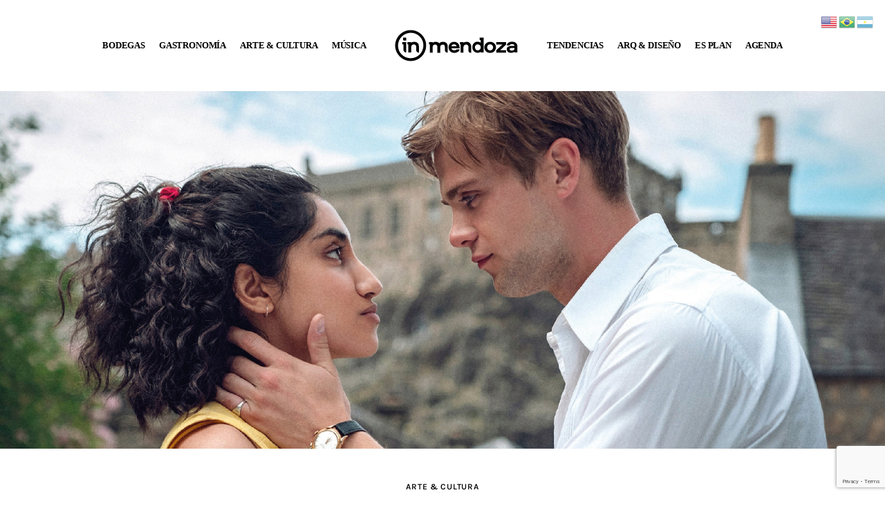

--- FILE ---
content_type: text/html; charset=UTF-8
request_url: https://www.inmendoza.com/siempre-el-mismo-dia-sin-spoilers/
body_size: 25522
content:
<!DOCTYPE html>
<html lang="es" class="no-js scheme_default">

<head>
				<meta charset="UTF-8">
					<meta name="viewport" content="width=device-width, initial-scale=1">
		<meta name="format-detection" content="telephone=no">
		<link rel="profile" href="//gmpg.org/xfn/11">
					<link rel="pingback" href="https://www.inmendoza.com/xmlrpc.php">
			<meta name='robots' content='index, follow, max-image-preview:large, max-snippet:-1, max-video-preview:-1' />

	<!-- This site is optimized with the Yoast SEO Premium plugin v20.3 (Yoast SEO v26.6) - https://yoast.com/wordpress/plugins/seo/ -->
	<title>«Siempre el mismo día» sin spoilers - Inmendoza</title>
	<meta name="description" content="La miniserie romántica de Netflix cuenta de manera particular -y adictiva- la historia de sus protagonistas: Emma Morley y Dexter Mayhew." />
	<link rel="canonical" href="https://inmendoza.com/siempre-el-mismo-dia-sin-spoilers/" />
	<meta property="og:locale" content="es_ES" />
	<meta property="og:type" content="article" />
	<meta property="og:title" content="«Siempre el mismo día» sin spoilers" />
	<meta property="og:description" content="ARTE &amp; CULTURA" />
	<meta property="og:url" content="https://inmendoza.com/siempre-el-mismo-dia-sin-spoilers/" />
	<meta property="og:site_name" content="Inmendoza" />
	<meta property="article:publisher" content="https://www.facebook.com/Inmendoza/" />
	<meta property="article:published_time" content="2024-03-04T14:18:39+00:00" />
	<meta property="article:modified_time" content="2024-03-04T18:35:13+00:00" />
	<meta property="og:image" content="https://inmendoza.com/wp-content/uploads/2024/03/siempre-el-mismo-dia-portada-01.jpg" />
	<meta property="og:image:width" content="2500" />
	<meta property="og:image:height" content="1354" />
	<meta property="og:image:type" content="image/jpeg" />
	<meta name="author" content="INmendoza" />
	<meta name="twitter:card" content="summary_large_image" />
	<meta name="twitter:creator" content="@inmendozamag" />
	<meta name="twitter:site" content="@inmendozamag" />
	<meta name="twitter:label1" content="Escrito por" />
	<meta name="twitter:data1" content="INmendoza" />
	<meta name="twitter:label2" content="Tiempo de lectura" />
	<meta name="twitter:data2" content="3 minutos" />
	<script type="application/ld+json" class="yoast-schema-graph">{"@context":"https://schema.org","@graph":[{"@type":["Article","BlogPosting"],"@id":"https://inmendoza.com/siempre-el-mismo-dia-sin-spoilers/#article","isPartOf":{"@id":"https://inmendoza.com/siempre-el-mismo-dia-sin-spoilers/"},"author":{"name":"INmendoza","@id":"https://www.inmendoza.com/#/schema/person/f4aa73a79d12ab225f3fc3d149880c88"},"headline":"«Siempre el mismo día» sin spoilers","datePublished":"2024-03-04T14:18:39+00:00","dateModified":"2024-03-04T18:35:13+00:00","mainEntityOfPage":{"@id":"https://inmendoza.com/siempre-el-mismo-dia-sin-spoilers/"},"wordCount":612,"commentCount":0,"publisher":{"@id":"https://www.inmendoza.com/#organization"},"image":{"@id":"https://inmendoza.com/siempre-el-mismo-dia-sin-spoilers/#primaryimage"},"thumbnailUrl":"https://www.inmendoza.com/wp-content/uploads/2024/03/siempre-el-mismo-dia-portada-01.jpg","articleSection":["ARTE &amp; CULTURA"],"inLanguage":"es","potentialAction":[{"@type":"CommentAction","name":"Comment","target":["https://inmendoza.com/siempre-el-mismo-dia-sin-spoilers/#respond"]}]},{"@type":"WebPage","@id":"https://inmendoza.com/siempre-el-mismo-dia-sin-spoilers/","url":"https://inmendoza.com/siempre-el-mismo-dia-sin-spoilers/","name":"«Siempre el mismo día» sin spoilers - Inmendoza","isPartOf":{"@id":"https://www.inmendoza.com/#website"},"primaryImageOfPage":{"@id":"https://inmendoza.com/siempre-el-mismo-dia-sin-spoilers/#primaryimage"},"image":{"@id":"https://inmendoza.com/siempre-el-mismo-dia-sin-spoilers/#primaryimage"},"thumbnailUrl":"https://www.inmendoza.com/wp-content/uploads/2024/03/siempre-el-mismo-dia-portada-01.jpg","datePublished":"2024-03-04T14:18:39+00:00","dateModified":"2024-03-04T18:35:13+00:00","description":"La miniserie romántica de Netflix cuenta de manera particular -y adictiva- la historia de sus protagonistas: Emma Morley y Dexter Mayhew.","breadcrumb":{"@id":"https://inmendoza.com/siempre-el-mismo-dia-sin-spoilers/#breadcrumb"},"inLanguage":"es","potentialAction":[{"@type":"ReadAction","target":["https://inmendoza.com/siempre-el-mismo-dia-sin-spoilers/"]}]},{"@type":"ImageObject","inLanguage":"es","@id":"https://inmendoza.com/siempre-el-mismo-dia-sin-spoilers/#primaryimage","url":"https://www.inmendoza.com/wp-content/uploads/2024/03/siempre-el-mismo-dia-portada-01.jpg","contentUrl":"https://www.inmendoza.com/wp-content/uploads/2024/03/siempre-el-mismo-dia-portada-01.jpg","width":2500,"height":1354},{"@type":"BreadcrumbList","@id":"https://inmendoza.com/siempre-el-mismo-dia-sin-spoilers/#breadcrumb","itemListElement":[{"@type":"ListItem","position":1,"name":"Portada","item":"https://www.inmendoza.com/"},{"@type":"ListItem","position":2,"name":"«Siempre el mismo día» sin spoilers"}]},{"@type":"WebSite","@id":"https://www.inmendoza.com/#website","url":"https://www.inmendoza.com/","name":"Inmendoza","description":"Entrá para salir","publisher":{"@id":"https://www.inmendoza.com/#organization"},"potentialAction":[{"@type":"SearchAction","target":{"@type":"EntryPoint","urlTemplate":"https://www.inmendoza.com/?s={search_term_string}"},"query-input":{"@type":"PropertyValueSpecification","valueRequired":true,"valueName":"search_term_string"}}],"inLanguage":"es"},{"@type":"Organization","@id":"https://www.inmendoza.com/#organization","name":"Inmendoza","url":"https://www.inmendoza.com/","logo":{"@type":"ImageObject","inLanguage":"es","@id":"https://www.inmendoza.com/#/schema/logo/image/","url":"https://www.inmendoza.com/wp-content/uploads/2024/03/logo_inmendoza_mv.svg","contentUrl":"https://www.inmendoza.com/wp-content/uploads/2024/03/logo_inmendoza_mv.svg","width":101,"height":30,"caption":"Inmendoza"},"image":{"@id":"https://www.inmendoza.com/#/schema/logo/image/"},"sameAs":["https://www.facebook.com/Inmendoza/","https://x.com/inmendozamag","https://www.instagram.com/inmendozacom/"]},{"@type":"Person","@id":"https://www.inmendoza.com/#/schema/person/f4aa73a79d12ab225f3fc3d149880c88","name":"INmendoza","image":{"@type":"ImageObject","inLanguage":"es","@id":"https://www.inmendoza.com/#/schema/person/image/","url":"https://secure.gravatar.com/avatar/15c2ccf7772a72ed14510836a90439b3a76557014848d24071c5b5b2ef784c60?s=96&d=mm&r=g","contentUrl":"https://secure.gravatar.com/avatar/15c2ccf7772a72ed14510836a90439b3a76557014848d24071c5b5b2ef784c60?s=96&d=mm&r=g","caption":"INmendoza"},"url":"https://www.inmendoza.com/author/inmendoza/"}]}</script>
	<!-- / Yoast SEO Premium plugin. -->


<link rel='dns-prefetch' href='//inmendoza.com' />
<link rel="alternate" type="application/rss+xml" title="Inmendoza &raquo; Feed" href="https://www.inmendoza.com/feed/" />
<link rel="alternate" type="application/rss+xml" title="Inmendoza &raquo; Feed de los comentarios" href="https://www.inmendoza.com/comments/feed/" />
<link rel="alternate" type="application/rss+xml" title="Inmendoza &raquo; Comentario «Siempre el mismo día» sin spoilers del feed" href="https://www.inmendoza.com/siempre-el-mismo-dia-sin-spoilers/feed/" />
<link rel="alternate" title="oEmbed (JSON)" type="application/json+oembed" href="https://www.inmendoza.com/wp-json/oembed/1.0/embed?url=https%3A%2F%2Fwww.inmendoza.com%2Fsiempre-el-mismo-dia-sin-spoilers%2F" />
<link rel="alternate" title="oEmbed (XML)" type="text/xml+oembed" href="https://www.inmendoza.com/wp-json/oembed/1.0/embed?url=https%3A%2F%2Fwww.inmendoza.com%2Fsiempre-el-mismo-dia-sin-spoilers%2F&#038;format=xml" />
			<meta property="og:type" content="article" />
			<meta property="og:url" content="https://www.inmendoza.com/siempre-el-mismo-dia-sin-spoilers/" />
			<meta property="og:title" content="«Siempre el mismo día» sin spoilers" />
			<meta property="og:description" content="La miniserie romántica de Netflix cuenta de una manera particular -y adictiva- la historia de sus protagonistas: Emma Morley (Ambika Mod) y Dexter Mayhew (Leo Woodall). La vimos y ahora te contamos qué nos" />  
							<meta property="og:image" content="https://www.inmendoza.com/wp-content/uploads/2024/03/siempre-el-mismo-dia-portada-01.jpg"/>
				<style id='wp-img-auto-sizes-contain-inline-css' type='text/css'>
img:is([sizes=auto i],[sizes^="auto," i]){contain-intrinsic-size:3000px 1500px}
/*# sourceURL=wp-img-auto-sizes-contain-inline-css */
</style>
<link property="stylesheet" rel='stylesheet' id='trx_addons-icons-css' href='https://www.inmendoza.com/wp-content/plugins/trx_addons/css/font-icons/css/trx_addons_icons.css' type='text/css' media='all' />
<link property="stylesheet" rel='stylesheet' id='kicker-font-Lora-css' href='https://www.inmendoza.com/wp-content/themes/kicker/skins/default/css/font-face/Lora/stylesheet.css' type='text/css' media='all' />
<link property="stylesheet" rel='stylesheet' id='kicker-font-Karla-css' href='https://www.inmendoza.com/wp-content/themes/kicker/skins/default/css/font-face/Karla/stylesheet.css' type='text/css' media='all' />
<link property="stylesheet" rel='stylesheet' id='kicker-fontello-css' href='https://www.inmendoza.com/wp-content/themes/kicker/skins/default/css/font-icons/css/fontello.css' type='text/css' media='all' />
<style id='wp-emoji-styles-inline-css' type='text/css'>

	img.wp-smiley, img.emoji {
		display: inline !important;
		border: none !important;
		box-shadow: none !important;
		height: 1em !important;
		width: 1em !important;
		margin: 0 0.07em !important;
		vertical-align: -0.1em !important;
		background: none !important;
		padding: 0 !important;
	}
/*# sourceURL=wp-emoji-styles-inline-css */
</style>
<style id='safe-svg-svg-icon-style-inline-css' type='text/css'>
.safe-svg-cover{text-align:center}.safe-svg-cover .safe-svg-inside{display:inline-block;max-width:100%}.safe-svg-cover svg{fill:currentColor;height:100%;max-height:100%;max-width:100%;width:100%}

/*# sourceURL=https://www.inmendoza.com/wp-content/plugins/safe-svg/dist/safe-svg-block-frontend.css */
</style>
<link property="stylesheet" rel='stylesheet' id='jet-engine-frontend-css' href='https://www.inmendoza.com/wp-content/plugins/jet-engine/assets/css/frontend.css?ver=3.8.2' type='text/css' media='all' />
<link property="stylesheet" rel='stylesheet' id='magnific-popup-css' href='https://www.inmendoza.com/wp-content/plugins/trx_addons/js/magnific/magnific-popup.min.css' type='text/css' media='all' />
<link property="stylesheet" rel='stylesheet' id='photoswipe-css' href='https://www.inmendoza.com/wp-content/plugins/jet-reviews/assets/lib/photoswipe/css/photoswipe.min.css?ver=3.0.0.1' type='text/css' media='all' />
<link property="stylesheet" rel='stylesheet' id='jet-reviews-frontend-css' href='https://www.inmendoza.com/wp-content/plugins/jet-reviews/assets/css/jet-reviews.css?ver=3.0.0.1' type='text/css' media='all' />



<link property="stylesheet" rel='stylesheet' id='widget-posts-css' href='https://www.inmendoza.com/wp-content/plugins/elementor-pro/assets/css/widget-posts.min.css?ver=3.34.0' type='text/css' media='all' />
<link property="stylesheet" rel='stylesheet' id='widget-post-navigation-css' href='https://www.inmendoza.com/wp-content/plugins/elementor-pro/assets/css/widget-post-navigation.min.css?ver=3.34.0' type='text/css' media='all' />
<link property="stylesheet" rel='stylesheet' id='widget-share-buttons-css' href='https://www.inmendoza.com/wp-content/plugins/elementor-pro/assets/css/widget-share-buttons.min.css?ver=3.34.0' type='text/css' media='all' />






<link property="stylesheet" rel='stylesheet' id='jet-tabs-frontend-css' href='https://www.inmendoza.com/wp-content/plugins/jet-tabs/assets/css/jet-tabs-frontend.css?ver=2.2.12.1' type='text/css' media='all' />
<link property="stylesheet" rel='stylesheet' id='swiper-css' href='https://www.inmendoza.com/wp-content/plugins/trx_addons/js/swiper/swiper.min.css' type='text/css' media='all' />


<link property="stylesheet" rel='stylesheet' id='elementor-frontend-css' href='https://www.inmendoza.com/wp-content/plugins/elementor/assets/css/frontend.min.css?ver=3.34.0' type='text/css' media='all' />
<link property="stylesheet" rel='stylesheet' id='widget-text-editor-css' href='https://www.inmendoza.com/wp-content/plugins/elementor/assets/css/widget-text-editor.min.css?ver=3.34.0' type='text/css' media='all' />
<link property="stylesheet" rel='stylesheet' id='widget-divider-css' href='https://www.inmendoza.com/wp-content/plugins/elementor/assets/css/widget-divider.min.css?ver=3.34.0' type='text/css' media='all' />
<link property="stylesheet" rel='stylesheet' id='e-apple-webkit-css' href='https://www.inmendoza.com/wp-content/plugins/elementor/assets/css/conditionals/apple-webkit.min.css?ver=3.34.0' type='text/css' media='all' />
<link property="stylesheet" rel='stylesheet' id='elementor-icons-shared-0-css' href='https://www.inmendoza.com/wp-content/plugins/elementor/assets/lib/font-awesome/css/fontawesome.min.css?ver=5.15.3' type='text/css' media='all' />
<link property="stylesheet" rel='stylesheet' id='elementor-icons-fa-solid-css' href='https://www.inmendoza.com/wp-content/plugins/elementor/assets/lib/font-awesome/css/solid.min.css?ver=5.15.3' type='text/css' media='all' />
<link property="stylesheet" rel='stylesheet' id='elementor-icons-fa-brands-css' href='https://www.inmendoza.com/wp-content/plugins/elementor/assets/lib/font-awesome/css/brands.min.css?ver=5.15.3' type='text/css' media='all' />
<link property="stylesheet" rel='stylesheet' id='elementor-icons-css' href='https://www.inmendoza.com/wp-content/plugins/elementor/assets/lib/eicons/css/elementor-icons.min.css?ver=5.45.0' type='text/css' media='all' />
<link property="stylesheet" rel='stylesheet' id='elementor-post-62147-css' href='https://www.inmendoza.com/wp-content/uploads/elementor/css/post-62147.css?ver=1768591526' type='text/css' media='all' />
<link property="stylesheet" rel='stylesheet' id='elementor-post-67296-css' href='https://www.inmendoza.com/wp-content/uploads/elementor/css/post-67296.css?ver=1768591540' type='text/css' media='all' />
<link property="stylesheet" rel='stylesheet' id='elementor-post-62089-css' href='https://www.inmendoza.com/wp-content/uploads/elementor/css/post-62089.css?ver=1768591526' type='text/css' media='all' />
<link property="stylesheet" rel='stylesheet' id='trx_addons-css' href='https://www.inmendoza.com/wp-content/plugins/trx_addons/css/__styles.css' type='text/css' media='all' />
<link property="stylesheet" rel='stylesheet' id='trx_addons-sc_content-css' href='https://www.inmendoza.com/wp-content/plugins/trx_addons/components/shortcodes/content/content.css' type='text/css' media='all' />
<link property="stylesheet" rel='stylesheet' id='trx_addons-sc_content-responsive-css' href='https://www.inmendoza.com/wp-content/plugins/trx_addons/components/shortcodes/content/content.responsive.css' type='text/css' media='(max-width:1439px)' />
<link property="stylesheet" rel='stylesheet' id='trx_addons-animations-css' href='https://www.inmendoza.com/wp-content/plugins/trx_addons/css/trx_addons.animations.css' type='text/css' media='all' />
<link property="stylesheet" rel='stylesheet' id='elementor-gf-local-montserrat-css' href='https://inmendoza.com/wp-content/uploads/elementor/google-fonts/css/montserrat.css?ver=1746451915' type='text/css' media='all' />
<link property="stylesheet" rel='stylesheet' id='jquery-chosen-css' href='https://www.inmendoza.com/wp-content/plugins/jet-search/assets/lib/chosen/chosen.min.css?ver=1.8.7' type='text/css' media='all' />
<link property="stylesheet" rel='stylesheet' id='jet-search-css' href='https://www.inmendoza.com/wp-content/plugins/jet-search/assets/css/jet-search.css?ver=3.5.16.1' type='text/css' media='all' />


<link property="stylesheet" rel='stylesheet' id='widget-nav-menu-css' href='https://www.inmendoza.com/wp-content/plugins/elementor-pro/assets/css/widget-nav-menu.min.css?ver=3.34.0' type='text/css' media='all' />
<link property="stylesheet" rel='stylesheet' id='e-sticky-css' href='https://www.inmendoza.com/wp-content/plugins/elementor-pro/assets/css/modules/sticky.min.css?ver=3.34.0' type='text/css' media='all' />
<link property="stylesheet" rel='stylesheet' id='jet-elements-css' href='https://www.inmendoza.com/wp-content/plugins/jet-elements/assets/css/jet-elements.css?ver=2.7.12.3' type='text/css' media='all' />
<link property="stylesheet" rel='stylesheet' id='kicker-style-css' href='https://www.inmendoza.com/wp-content/themes/kicker/style.css' type='text/css' media='all' />
<link property="stylesheet" rel='stylesheet' id='mediaelement-css' href='https://www.inmendoza.com/wp-includes/js/mediaelement/mediaelementplayer-legacy.min.css?ver=4.2.17' type='text/css' media='all' />
<link property="stylesheet" rel='stylesheet' id='wp-mediaelement-css' href='https://www.inmendoza.com/wp-includes/js/mediaelement/wp-mediaelement.min.css?ver=6.9' type='text/css' media='all' />
<link property="stylesheet" rel='stylesheet' id='kicker-single-css' href='https://www.inmendoza.com/wp-content/themes/kicker/skins/default/css/__single.css' type='text/css' media='all' />
<link property="stylesheet" rel='stylesheet' id='kicker-skin-default-css' href='https://www.inmendoza.com/wp-content/themes/kicker/skins/default/css/style.css' type='text/css' media='all' />
<link property="stylesheet" rel='stylesheet' id='kicker-gutenberg-css' href='https://www.inmendoza.com/wp-content/themes/kicker/skins/default/css/__gutenberg.css' type='text/css' media='all' />
<link property="stylesheet" rel='stylesheet' id='kicker-trx-addons-reviews-css' href='https://www.inmendoza.com/wp-content/themes/kicker/skins/default/plugins/trx_addons/trx_addons-reviews.css' type='text/css' media='all' />
<link property="stylesheet" rel='stylesheet' id='kicker-plugins-css' href='https://www.inmendoza.com/wp-content/themes/kicker/skins/default/css/__plugins.css' type='text/css' media='all' />
<link property="stylesheet" rel='stylesheet' id='kicker-custom-css' href='https://www.inmendoza.com/wp-content/themes/kicker/skins/default/css/__custom.css' type='text/css' media='all' />
<link property="stylesheet" rel='stylesheet' id='trx_addons-responsive-css' href='https://www.inmendoza.com/wp-content/plugins/trx_addons/css/__responsive.css' type='text/css' media='(max-width:1439px)' />
<link property="stylesheet" rel='stylesheet' id='kicker-gutenberg-responsive-css' href='https://www.inmendoza.com/wp-content/themes/kicker/skins/default/css/__gutenberg_responsive.css' type='text/css' media='(max-width:1679px)' />
<link property="stylesheet" rel='stylesheet' id='kicker-responsive-css' href='https://www.inmendoza.com/wp-content/themes/kicker/skins/default/css/__responsive.css' type='text/css' media='(max-width:1679px)' />
<link property="stylesheet" rel='stylesheet' id='kicker-single-responsive-css' href='https://www.inmendoza.com/wp-content/themes/kicker/skins/default/css/__single-responsive.css' type='text/css' media='(max-width:1679px)' />
<script type="text/javascript" src="https://www.inmendoza.com/wp-includes/js/jquery/jquery.min.js?ver=3.7.1" id="jquery-core-js"></script>
<script type="text/javascript" src="https://www.inmendoza.com/wp-includes/js/jquery/jquery-migrate.min.js?ver=3.4.1" id="jquery-migrate-js"></script>
<link rel="https://api.w.org/" href="https://www.inmendoza.com/wp-json/" /><link rel="alternate" title="JSON" type="application/json" href="https://www.inmendoza.com/wp-json/wp/v2/posts/78175" /><meta name="generator" content="WordPress 6.9" />
<link rel='shortlink' href='https://www.inmendoza.com/?p=78175' />

<!-- This site is using AdRotate v5.17.2 to display their advertisements - https://ajdg.solutions/ -->
<!-- AdRotate CSS -->
<style type="text/css" media="screen">
	.g { margin:0px; padding:0px; overflow:hidden; line-height:1; zoom:1; }
	.g img { height:auto; }
	.g-col { position:relative; float:left; }
	.g-col:first-child { margin-left: 0; }
	.g-col:last-child { margin-right: 0; }
	@media only screen and (max-width: 480px) {
		.g-col, .g-dyn, .g-single { width:100%; margin-left:0; margin-right:0; }
	}
</style>
<!-- /AdRotate CSS -->

<style type="text/css">
			.wpsdc-drop-cap {
				float : left;				
				padding : 0.25em 0.05em 0.25em 0;				
				font-size : 5em;
				line-height : 0.4em;}
		</style><meta name="generator" content="Elementor 3.34.0; features: additional_custom_breakpoints; settings: css_print_method-external, google_font-enabled, font_display-block">
<!-- Google tag (gtag.js) -->
<script async src="https://www.googletagmanager.com/gtag/js?id=UA-43865425-1"></script>
<script>
  window.dataLayer = window.dataLayer || [];
  function gtag(){dataLayer.push(arguments);}
  gtag('js', new Date());

  gtag('config', 'UA-43865425-1');
</script>
			<style>
				.e-con.e-parent:nth-of-type(n+4):not(.e-lazyloaded):not(.e-no-lazyload),
				.e-con.e-parent:nth-of-type(n+4):not(.e-lazyloaded):not(.e-no-lazyload) * {
					background-image: none !important;
				}
				@media screen and (max-height: 1024px) {
					.e-con.e-parent:nth-of-type(n+3):not(.e-lazyloaded):not(.e-no-lazyload),
					.e-con.e-parent:nth-of-type(n+3):not(.e-lazyloaded):not(.e-no-lazyload) * {
						background-image: none !important;
					}
				}
				@media screen and (max-height: 640px) {
					.e-con.e-parent:nth-of-type(n+2):not(.e-lazyloaded):not(.e-no-lazyload),
					.e-con.e-parent:nth-of-type(n+2):not(.e-lazyloaded):not(.e-no-lazyload) * {
						background-image: none !important;
					}
				}
			</style>
			<link rel="icon" href="https://www.inmendoza.com/wp-content/uploads/2024/02/cropped-in-loog-01-32x32.png" sizes="32x32" />
<link rel="icon" href="https://www.inmendoza.com/wp-content/uploads/2024/02/cropped-in-loog-01-192x192.png" sizes="192x192" />
<link rel="apple-touch-icon" href="https://www.inmendoza.com/wp-content/uploads/2024/02/cropped-in-loog-01-180x180.png" />
<meta name="msapplication-TileImage" content="https://www.inmendoza.com/wp-content/uploads/2024/02/cropped-in-loog-01-270x270.png" />
		<style type="text/css" id="wp-custom-css">
			body {
    font-family: "Montserrat", sans-serif!important;
}		</style>
		
<style type="text/css" id="trx_addons-inline-styles-inline-css">.post-navigation .nav-previous a .nav-arrow { background-image: url(https://www.inmendoza.com/wp-content/uploads/2024/03/PORTADA-642x491.png); }.post-navigation .nav-next a .nav-arrow { background-image: url(https://www.inmendoza.com/wp-content/uploads/2024/03/djtennis-laspalapas-mendoza4-642x491.jpg); }.kicker_inline_1671967702{background-image: url(https://www.inmendoza.com/wp-content/uploads/2024/03/siempre-el-mismo-dia-portada-01.jpg);}</style></head>

<body class="wp-singular post-template-default single single-post postid-78175 single-format-standard wp-custom-logo wp-embed-responsive wp-theme-kicker skin_default  elementor-use-container scheme_default blog_mode_post body_style_wide is_single single_style_style-5 sidebar_hide narrow_content trx_addons_present header_type_custom header_style_header-custom-62089 header_position_default menu_side_ no_layout fixed_blocks_sticky elementor-default elementor-template-full-width elementor-kit-62147 elementor-page-67296">

	
	<div class="body_wrap" >

		
		<div class="page_wrap" >

			
							<a class="kicker_skip_link skip_to_content_link" href="#content_skip_link_anchor" tabindex="1">Skip to content</a>
								<a class="kicker_skip_link skip_to_footer_link" href="#footer_skip_link_anchor" tabindex="1">Skip to footer</a>

				<header class="top_panel top_panel_custom top_panel_custom_62089 top_panel_custom_header				 without_bg_image with_featured_image">
			<div data-elementor-type="cpt_layouts" data-elementor-id="62089" class="elementor elementor-62089" data-elementor-post-type="cpt_layouts">
						<section class="elementor-section elementor-top-section elementor-element elementor-element-ad4a49c elementor-section-full_width elementor-section-stretched sc_layouts_hide_on_tablet sc_layouts_hide_on_mobile elementor-section-height-min-height elementor-section-content-middle elementor-section-height-default elementor-section-items-middle sc_fly_static" data-id="ad4a49c" data-element_type="section" data-settings="{&quot;stretch_section&quot;:&quot;section-stretched&quot;,&quot;jet_parallax_layout_list&quot;:[],&quot;sticky&quot;:&quot;top&quot;,&quot;sticky_on&quot;:[&quot;desktop&quot;,&quot;tablet&quot;],&quot;sticky_offset&quot;:0,&quot;sticky_effects_offset&quot;:0,&quot;sticky_anchor_link_offset&quot;:0}">
							<div class="elementor-background-overlay"></div>
							<div class="elementor-container elementor-column-gap-no">
					<div class="elementor-column elementor-col-100 elementor-top-column elementor-element elementor-element-4015156 sc_content_align_center sc_layouts_column_align_center sc_layouts_column sc_layouts_column_icons_position_left sc_fly_static" data-id="4015156" data-element_type="column" data-settings="{&quot;background_background&quot;:&quot;classic&quot;}">
			<div class="elementor-widget-wrap elementor-element-populated">
						<div class="sc_layouts_item elementor-element elementor-element-c4860f8 elementor-nav-menu__align-center elementor-nav-menu--dropdown-none sc_layouts_hide_on_tablet sc_layouts_hide_on_mobile elementor-widget__width-auto sc_fly_static elementor-widget elementor-widget-nav-menu" data-id="c4860f8" data-element_type="widget" data-settings="{&quot;layout&quot;:&quot;horizontal&quot;,&quot;submenu_icon&quot;:{&quot;value&quot;:&quot;&lt;i class=\&quot;fas fa-caret-down\&quot; aria-hidden=\&quot;true\&quot;&gt;&lt;\/i&gt;&quot;,&quot;library&quot;:&quot;fa-solid&quot;}}" data-widget_type="nav-menu.default">
				<div class="elementor-widget-container">
								<nav aria-label="Menu" class="elementor-nav-menu--main elementor-nav-menu__container elementor-nav-menu--layout-horizontal e--pointer-underline e--animation-fade">
				<ul id="menu-1-c4860f8" class="elementor-nav-menu"><li class="menu-item menu-item-type-taxonomy menu-item-object-category menu-item-62612"><a href="https://www.inmendoza.com/category/vinos-y-bodegas/" class="elementor-item">BODEGAS</a></li><li class="menu-item menu-item-type-taxonomy menu-item-object-category menu-item-62154"><a href="https://www.inmendoza.com/category/comer-y-beber/" class="elementor-item">GASTRONOMÍA</a></li><li class="menu-item menu-item-type-taxonomy menu-item-object-category current-post-ancestor current-menu-parent current-post-parent menu-item-62156"><a href="https://www.inmendoza.com/category/artes-y-cultura/" class="elementor-item">ARTE &amp; CULTURA</a></li><li class="menu-item menu-item-type-taxonomy menu-item-object-category menu-item-69785"><a href="https://www.inmendoza.com/category/musica/" class="elementor-item">MÚSICA</a></li></ul>			</nav>
						<nav class="elementor-nav-menu--dropdown elementor-nav-menu__container" aria-hidden="true">
				<ul id="menu-2-c4860f8" class="elementor-nav-menu"><li class="menu-item menu-item-type-taxonomy menu-item-object-category menu-item-62612"><a href="https://www.inmendoza.com/category/vinos-y-bodegas/" class="elementor-item" tabindex="-1">BODEGAS</a></li><li class="menu-item menu-item-type-taxonomy menu-item-object-category menu-item-62154"><a href="https://www.inmendoza.com/category/comer-y-beber/" class="elementor-item" tabindex="-1">GASTRONOMÍA</a></li><li class="menu-item menu-item-type-taxonomy menu-item-object-category current-post-ancestor current-menu-parent current-post-parent menu-item-62156"><a href="https://www.inmendoza.com/category/artes-y-cultura/" class="elementor-item" tabindex="-1">ARTE &amp; CULTURA</a></li><li class="menu-item menu-item-type-taxonomy menu-item-object-category menu-item-69785"><a href="https://www.inmendoza.com/category/musica/" class="elementor-item" tabindex="-1">MÚSICA</a></li></ul>			</nav>
						</div>
				</div>
				<div class="sc_layouts_item elementor-element elementor-element-786f322 sc_fly_static elementor-widget elementor-widget-html" data-id="786f322" data-element_type="widget" data-widget_type="html.default">
				<div class="elementor-widget-container">
					<a href="https://inmendoza.com/">
    <img loading="lazy"  width="190" height="51" src="https://inmendoza.com/wp-content/uploads/2024/03/logo_inmendoza_mv.svg" class="logo_mobile" alt=""> 
</a>				</div>
				</div>
				<div class="sc_layouts_item elementor-element elementor-element-f60cf85 elementor-nav-menu__align-center elementor-nav-menu--dropdown-none sc_layouts_hide_on_tablet sc_layouts_hide_on_mobile elementor-widget__width-auto sc_fly_static elementor-widget elementor-widget-nav-menu" data-id="f60cf85" data-element_type="widget" data-settings="{&quot;layout&quot;:&quot;horizontal&quot;,&quot;submenu_icon&quot;:{&quot;value&quot;:&quot;&lt;i class=\&quot;fas fa-caret-down\&quot; aria-hidden=\&quot;true\&quot;&gt;&lt;\/i&gt;&quot;,&quot;library&quot;:&quot;fa-solid&quot;}}" data-widget_type="nav-menu.default">
				<div class="elementor-widget-container">
								<nav aria-label="Menu" class="elementor-nav-menu--main elementor-nav-menu__container elementor-nav-menu--layout-horizontal e--pointer-underline e--animation-fade">
				<ul id="menu-1-f60cf85" class="elementor-nav-menu"><li class="menu-item menu-item-type-taxonomy menu-item-object-category menu-item-96256"><a href="https://www.inmendoza.com/category/tendencias/" class="elementor-item">TENDENCIAS</a></li><li class="menu-item menu-item-type-taxonomy menu-item-object-category menu-item-69784"><a href="https://www.inmendoza.com/category/arq-diseno/" class="elementor-item">ARQ &amp; DISEÑO</a></li><li class="menu-item menu-item-type-taxonomy menu-item-object-category menu-item-62671"><a href="https://www.inmendoza.com/category/paseos/" class="elementor-item">ES PLAN</a></li><li class="menu-item menu-item-type-post_type menu-item-object-page menu-item-62768"><a href="https://www.inmendoza.com/agenda/" class="elementor-item">AGENDA</a></li></ul>			</nav>
						<nav class="elementor-nav-menu--dropdown elementor-nav-menu__container" aria-hidden="true">
				<ul id="menu-2-f60cf85" class="elementor-nav-menu"><li class="menu-item menu-item-type-taxonomy menu-item-object-category menu-item-96256"><a href="https://www.inmendoza.com/category/tendencias/" class="elementor-item" tabindex="-1">TENDENCIAS</a></li><li class="menu-item menu-item-type-taxonomy menu-item-object-category menu-item-69784"><a href="https://www.inmendoza.com/category/arq-diseno/" class="elementor-item" tabindex="-1">ARQ &amp; DISEÑO</a></li><li class="menu-item menu-item-type-taxonomy menu-item-object-category menu-item-62671"><a href="https://www.inmendoza.com/category/paseos/" class="elementor-item" tabindex="-1">ES PLAN</a></li><li class="menu-item menu-item-type-post_type menu-item-object-page menu-item-62768"><a href="https://www.inmendoza.com/agenda/" class="elementor-item" tabindex="-1">AGENDA</a></li></ul>			</nav>
						</div>
				</div>
					</div>
		</div>
					</div>
		</section>
				<section class="elementor-section elementor-top-section elementor-element elementor-element-a39173a sc_layouts_hide_on_wide sc_layouts_hide_on_desktop sc_layouts_hide_on_notebook elementor-section-boxed elementor-section-height-default elementor-section-height-default sc_fly_static" data-id="a39173a" data-element_type="section" data-settings="{&quot;jet_parallax_layout_list&quot;:[]}">
						<div class="elementor-container elementor-column-gap-extended">
					<div class="elementor-column elementor-col-50 elementor-top-column elementor-element elementor-element-f522210 sc_content_align_inherit sc_layouts_column_icons_position_left sc_fly_static" data-id="f522210" data-element_type="column">
			<div class="elementor-widget-wrap elementor-element-populated">
						<div class="sc_layouts_item elementor-element elementor-element-e1505ff elementor-nav-menu__text-align-center sc_layouts_hide_on_wide sc_layouts_hide_on_desktop elementor-nav-menu--stretch sc_layouts_hide_on_notebook elementor-widget__width-auto elementor-widget-mobile__width-auto elementor-nav-menu--toggle elementor-nav-menu--burger sc_fly_static elementor-widget elementor-widget-nav-menu" data-id="e1505ff" data-element_type="widget" data-settings="{&quot;layout&quot;:&quot;dropdown&quot;,&quot;full_width&quot;:&quot;stretch&quot;,&quot;submenu_icon&quot;:{&quot;value&quot;:&quot;&lt;i class=\&quot;fas fa-caret-down\&quot; aria-hidden=\&quot;true\&quot;&gt;&lt;\/i&gt;&quot;,&quot;library&quot;:&quot;fa-solid&quot;},&quot;toggle&quot;:&quot;burger&quot;}" data-widget_type="nav-menu.default">
				<div class="elementor-widget-container">
							<div class="elementor-menu-toggle" role="button" tabindex="0" aria-label="Menu Toggle" aria-expanded="false">
			<i aria-hidden="true" role="presentation" class="elementor-menu-toggle__icon--open eicon-menu-bar"></i><i aria-hidden="true" role="presentation" class="elementor-menu-toggle__icon--close eicon-close"></i>		</div>
					<nav class="elementor-nav-menu--dropdown elementor-nav-menu__container" aria-hidden="true">
				<ul id="menu-2-e1505ff" class="elementor-nav-menu"><li class="menu-item menu-item-type-taxonomy menu-item-object-category menu-item-63114"><a href="https://www.inmendoza.com/category/vinos-y-bodegas/" class="elementor-item" tabindex="-1">BODEGAS</a></li><li class="menu-item menu-item-type-taxonomy menu-item-object-category menu-item-62810"><a href="https://www.inmendoza.com/category/comer-y-beber/" class="elementor-item" tabindex="-1">GASTRONOMÍA</a></li><li class="menu-item menu-item-type-taxonomy menu-item-object-category current-post-ancestor current-menu-parent current-post-parent menu-item-62811"><a href="https://www.inmendoza.com/category/artes-y-cultura/" class="elementor-item" tabindex="-1">ARTE &amp; CULTURA</a></li><li class="menu-item menu-item-type-taxonomy menu-item-object-category menu-item-62813"><a href="https://www.inmendoza.com/category/musica/" class="elementor-item" tabindex="-1">MÚSICA</a></li><li class="menu-item menu-item-type-taxonomy menu-item-object-category menu-item-62814"><a href="https://www.inmendoza.com/category/paseos/" class="elementor-item" tabindex="-1">DÓNDE IR</a></li><li class="menu-item menu-item-type-taxonomy menu-item-object-category menu-item-62812"><a href="https://www.inmendoza.com/category/tendencias/" class="elementor-item" tabindex="-1">TENDENCIAS</a></li><li class="menu-item menu-item-type-taxonomy menu-item-object-category menu-item-69783"><a href="https://www.inmendoza.com/category/arq-diseno/" class="elementor-item" tabindex="-1">ARQ &amp; DISEÑO</a></li><li class="menu-item menu-item-type-post_type menu-item-object-page menu-item-62809"><a href="https://www.inmendoza.com/agenda/" class="elementor-item" tabindex="-1">AGENDA</a></li></ul>			</nav>
						</div>
				</div>
				<div class="sc_layouts_item elementor-element elementor-element-a275676 elementor-widget__width-auto sc_layouts_hide_on_wide sc_layouts_hide_on_desktop sc_layouts_hide_on_notebook elementor-widget-mobile__width-auto sc_fly_static elementor-widget elementor-widget-trx_sc_layouts_search" data-id="a275676" data-element_type="widget" data-widget_type="trx_sc_layouts_search.default">
				<div class="elementor-widget-container">
					<div class="sc_layouts_search hide_on_wide hide_on_desktop hide_on_notebook" ><div class="search_wrap search_style_fullscreen search_ajax layouts_search">
	<div class="search_form_wrap">
		<form role="search" method="get" class="search_form" action="https://www.inmendoza.com/">
			<input type="hidden" value="" name="post_types">
			<input type="text" class="search_field" placeholder="Type here and hit enter" value="" name="s">
			<button type="submit" class="search_submit trx_addons_icon-search"></button>
		</form>		
					<a class="search_close trx_addons_button_close">
				<span class="trx_addons_button_close_icon"></span>
			</a>
			</div>
	<div class="search_results widget_area"><a href="#" class="search_results_close trx_addons_icon-cancel"></a><div class="search_results_content"></div></div></div></div>				</div>
				</div>
					</div>
		</div>
				<div class="elementor-column elementor-col-50 elementor-top-column elementor-element elementor-element-b3f7b7b sc_content_align_inherit sc_layouts_column_icons_position_left sc_fly_static" data-id="b3f7b7b" data-element_type="column">
			<div class="elementor-widget-wrap elementor-element-populated">
						<div class="sc_layouts_item elementor-element elementor-element-bb72666 sc_fly_static elementor-widget elementor-widget-html" data-id="bb72666" data-element_type="widget" data-widget_type="html.default">
				<div class="elementor-widget-container">
					<a href="https://inmendoza.com/">
    <img loading="lazy"  width="190" height="51" src="https://inmendoza.com/wp-content/uploads/2024/03/logo_inmendoza_mv.svg" class="logo_mobile" alt=""> 
</a>				</div>
				</div>
					</div>
		</div>
					</div>
		</section>
				</div>
		</header>
<div class="menu_mobile_overlay"></div>
<div class="menu_mobile menu_mobile_fullscreen scheme_dark">
	<div class="menu_mobile_inner">
		<a class="menu_mobile_close theme_button_close" tabindex="0"><span class="theme_button_close_icon"></span></a>
		<a class="sc_layouts_logo" href="https://www.inmendoza.com/">
		<img src="//inmendoza.com/wp-content/uploads/2022/08/logo-nuevo-inmza-1.webp" alt="Inmendoza">	</a>
	<nav class="menu_mobile_nav_area" itemscope="itemscope" itemtype="https://schema.org/SiteNavigationElement"><ul id="mobile-menu_mobile" class=" menu_mobile_nav"><li class="menu-item menu-item-type-taxonomy menu-item-object-category menu-item-63114"><a href="https://www.inmendoza.com/category/vinos-y-bodegas/"><span>BODEGAS</span></a></li><li class="menu-item menu-item-type-taxonomy menu-item-object-category menu-item-62810"><a href="https://www.inmendoza.com/category/comer-y-beber/"><span>GASTRONOMÍA</span></a></li><li class="menu-item menu-item-type-taxonomy menu-item-object-category current-post-ancestor current-menu-parent current-post-parent menu-item-62811"><a href="https://www.inmendoza.com/category/artes-y-cultura/"><span>ARTE &amp; CULTURA</span></a></li><li class="menu-item menu-item-type-taxonomy menu-item-object-category menu-item-62813"><a href="https://www.inmendoza.com/category/musica/"><span>MÚSICA</span></a></li><li class="menu-item menu-item-type-taxonomy menu-item-object-category menu-item-62814"><a href="https://www.inmendoza.com/category/paseos/"><span>DÓNDE IR</span></a></li><li class="menu-item menu-item-type-taxonomy menu-item-object-category menu-item-62812"><a href="https://www.inmendoza.com/category/tendencias/"><span>TENDENCIAS</span></a></li><li class="menu-item menu-item-type-taxonomy menu-item-object-category menu-item-69783"><a href="https://www.inmendoza.com/category/arq-diseno/"><span>ARQ &amp; DISEÑO</span></a></li><li class="menu-item menu-item-type-post_type menu-item-object-page menu-item-62809"><a href="https://www.inmendoza.com/agenda/"><span>AGENDA</span></a></li></ul></nav><div class="search_wrap search_style_normal search_mobile">
	<div class="search_form_wrap">
		<form role="search" method="get" class="search_form" action="https://www.inmendoza.com/">
			<input type="hidden" value="" name="post_types">
			<input type="text" class="search_field" placeholder="Type here and hit enter" value="" name="s">
			<button type="submit" class="search_submit trx_addons_icon-search"></button>
		</form>		
			</div>
	</div><div class="socials_mobile"><a target="_blank" href="https://www.facebook.com/AxiomThemes-505060569826537/" class="social_item social_item_style_icons sc_icon_type_icons social_item_type_icons"><span class="social_icon social_icon_facebook-1" style=""><span class="icon-facebook-1"></span></span></a><a target="_blank" href="https://twitter.com/axiom_themes" class="social_item social_item_style_icons sc_icon_type_icons social_item_type_icons"><span class="social_icon social_icon_twitter-1" style=""><span class="icon-twitter-1"></span></span></a><a target="_blank" href="https://www.youtube.com/channel/UCBjqhuwKj3MfE3B6Hg2oA8Q" class="social_item social_item_style_icons sc_icon_type_icons social_item_type_icons"><span class="social_icon social_icon_youtube-1" style=""><span class="icon-youtube-1"></span></span></a><a target="_blank" href="https://www.instagram.com/axiom_themes/" class="social_item social_item_style_icons sc_icon_type_icons social_item_type_icons"><span class="social_icon social_icon_instagram" style=""><span class="icon-instagram"></span></span></a></div>	</div>
</div>

			
			<div class="page_content_wrap">
						<div class="post_header_wrap post_header_wrap_in_header post_header_wrap_style_style-5 with_featured_image">
			<div class="post_featured with_thumb post_featured_bg kicker_inline_1671967702"></div><!-- .post_featured -->	<div class="content_wrap">			<div class="post_header post_header_single entry-header">
									<div class="content_wrap">
					<div class="post_meta post_meta_categories"><span class="post_meta_item post_categories"><a href="https://www.inmendoza.com/category/artes-y-cultura/" rel="category tag">ARTE &amp; CULTURA</a></span></div><h1 class="post_title entry-title">«Siempre el mismo día» sin spoilers</h1><div class="post_meta post_meta_other"><span class="post_meta_item post_date">4 de marzo de 2024</span></div>					</div>
								</div>
				</div>		</div>
						<div class="content_wrap">

					
					<div class="content">
												<a id="content_skip_link_anchor" class="kicker_skip_link_anchor" href="#"></a>
								<div data-elementor-type="single-post" data-elementor-id="67296" class="elementor elementor-67296 elementor-location-single post-78175 post type-post status-publish format-standard has-post-thumbnail hentry category-artes-y-cultura" data-elementor-post-type="elementor_library">
					<section class="elementor-section-with-custom-width elementor-section elementor-top-section elementor-element elementor-element-2f5b03f elementor-section-stretched elementor-section-boxed elementor-section-height-default elementor-section-height-default sc_fly_static" data-id="2f5b03f" data-element_type="section" data-settings="{&quot;jet_parallax_layout_list&quot;:[],&quot;stretch_section&quot;:&quot;section-stretched&quot;}">
						<div class="elementor-container elementor-column-gap-narrow">
					<div class="elementor-column elementor-col-66 elementor-top-column elementor-element elementor-element-66f2ab8 sc_content_align_inherit sc_layouts_column_icons_position_left sc_fly_static" data-id="66f2ab8" data-element_type="column">
			<div class="elementor-widget-wrap elementor-element-populated">
						<div class="elementor-element elementor-element-914dd4e elementor-drop-cap-yes textocorto elementor-drop-cap-view-default sc_fly_static elementor-widget elementor-widget-text-editor" data-id="914dd4e" data-element_type="widget" id="textocorto" data-settings="{&quot;drop_cap&quot;:&quot;yes&quot;}" data-widget_type="text-editor.default">
				<div class="elementor-widget-container">
									La miniserie romántica de Netflix cuenta de una manera particular -y adictiva- la historia de sus protagonistas: Emma Morley (Ambika Mod) y Dexter Mayhew (Leo Woodall). La vimos y ahora te contamos qué nos pareció.								</div>
				</div>
				<div class="elementor-element elementor-element-cdc34f5 sc_fly_static elementor-widget elementor-widget-theme-post-content" data-id="cdc34f5" data-element_type="widget" data-widget_type="theme-post-content.default">
				<div class="elementor-widget-container">
					<p><span style="font-weight: 400;"><span class="wpsdc-drop-cap">H</span>ola, ¿cómo están? Acabo de ver la serie «Siempre el mismo día» (One Day, febrero 2024) de Netflix y esta será mi opinión honesta sin spoilers. ¿La puntuación? 8/10.</span></p>
<p><span style="font-weight: 400;">Para empezar, esta producción es una adaptación de la novela británica homónima escrita por David Nicholls, en la que nos cuenta la historia de Emma y Dexter, desde que se conocen en la graduación de la universidad, un 15 de julio de 1988. </span></p>
<div id='gallery-1' class='gallery galleryid-78175 gallery-columns-1 gallery-size-large'><figure class='gallery-item'>
			<div class='gallery-icon landscape'>
				<a href='https://www.inmendoza.com/siempre-el-mismo-dia-sin-spoilers/siempre-el-mismo-dia2/'><img fetchpriority="high"  decoding="async" width="1024" height="576" src="https://www.inmendoza.com/wp-content/uploads/2024/03/siempre-el-mismo-dia2-1024x576.jpg" class="attachment-large size-large" alt="" srcset="https://www.inmendoza.com/wp-content/uploads/2024/03/siempre-el-mismo-dia2-1024x576.jpg 1024w, https://www.inmendoza.com/wp-content/uploads/2024/03/siempre-el-mismo-dia2-300x169.jpg 300w, https://www.inmendoza.com/wp-content/uploads/2024/03/siempre-el-mismo-dia2-768x432.jpg 768w, https://www.inmendoza.com/wp-content/uploads/2024/03/siempre-el-mismo-dia2-1536x864.jpg 1536w, https://www.inmendoza.com/wp-content/uploads/2024/03/siempre-el-mismo-dia2-370x208.jpg 370w, https://www.inmendoza.com/wp-content/uploads/2024/03/siempre-el-mismo-dia2-1290x726.jpg 1290w, https://www.inmendoza.com/wp-content/uploads/2024/03/siempre-el-mismo-dia2-1080x608.jpg 1080w, https://www.inmendoza.com/wp-content/uploads/2024/03/siempre-el-mismo-dia2-865x487.jpg 865w, https://www.inmendoza.com/wp-content/uploads/2024/03/siempre-el-mismo-dia2-642x361.jpg 642w, https://www.inmendoza.com/wp-content/uploads/2024/03/siempre-el-mismo-dia2-270x152.jpg 270w, https://www.inmendoza.com/wp-content/uploads/2024/03/siempre-el-mismo-dia2.jpg 1920w" sizes="(max-width: 1024px) 100vw, 1024px" /></a>
			</div></figure>
		</div>

<p><span style="font-weight: 400;">La serie al igual que el libro, nos muestra cómo es la vida de est</span><span style="font-weight: 400;">as dos personas durante 20 años con la característica de que siempre es el mismo día. Vemos cómo transcurren sus vidas cada 15 de julio, ambos con sus respectivos proyectos y expectativas de futuro.</span></p>
<p><span style="font-weight: 400;">Dex tiene una vida más acomodada económicamente por lo que se le hace más sencillo seguir el camino del «niño rico»; es mantenido por sus padres, quiere viajar, conocer chicas, y ser famoso. Emm, en cambio, tiene un plan más disciplinado; quiere cambiar el mundo, generar vínculos más fuertes y duraderos, hacer una diferencia… su sueño es el de ser escritora de obras de teatro.</span></p>
<p><span style="font-weight: 400;">A lo largo de dos décadas vemos cómo crean sus vidas y cómo se van alejando o acercando a sus sueños. Lo que más me gusta de esta historia es que se siente muy real y que nos enseña que crecer no es tan fácil; que el dolor de convertirse en un adulto lleva consigo un trabajo personal muy importante.</span></p>
<p style="text-align: center;">
<iframe title="YouTube video player" src="https://www.youtube.com/embed/h2u-U9FTD5Q?si=fV_mQoGd2Hty4jx9" width="560" height="315" frameborder="0" allowfullscreen="allowfullscreen"></iframe></p>
<h6><span style="color: #000000;"><b>«Siempre el mismo día», una novela en diferentes formatos</b></span></h6>
<p><span style="font-weight: 400;">La historia que propone la serie de Netflix tuvo anteriormente su adaptación cinematográfica, en 2011, con las actuaciones de Anne Hathaway y Jim Strugges. Quizá muchos se preguntan si hay una mejor versión que la otra y/o si el libro está bien plasmado en la serie, por ejemplo.</span></p>
<p><span style="font-weight: 400;">En mi opinión, creo que no debemos comparar tanto porque cada cosa tiene su estilo aunque es cierto, es inevitable no hacerlo. Yo no he leído el libro pero sí vi la peli y, sabiendo cómo termina la historia y viendo los detalles del cine, disfruté mucho de la serie.</span></p>
<p><span style="font-weight: 400;">Y es que al tener 14 capítulos, nos da mucho más tiempo para apreciar diferentes emociones y momentos en la vida de cada uno de los personajes como así también para entender las decisiones que ambos toman. Y eso -con más o menos aciertos- logra conectar con el espectador y lo engancha a seguir viendo el capítulo siguiente.</span></p>
<div id='gallery-2' class='gallery galleryid-78175 gallery-columns-1 gallery-size-large'><figure class='gallery-item'>
			<div class='gallery-icon landscape'>
				<a href='https://www.inmendoza.com/siempre-el-mismo-dia-sin-spoilers/siempre-el-mismo-dia-2-01/'><img decoding="async" width="1024" height="684" src="https://www.inmendoza.com/wp-content/uploads/2024/03/siempre-el-mismo-dia-2-01-1024x684.jpg" class="attachment-large size-large" alt="" srcset="https://www.inmendoza.com/wp-content/uploads/2024/03/siempre-el-mismo-dia-2-01-1024x684.jpg 1024w, https://www.inmendoza.com/wp-content/uploads/2024/03/siempre-el-mismo-dia-2-01-300x201.jpg 300w, https://www.inmendoza.com/wp-content/uploads/2024/03/siempre-el-mismo-dia-2-01-768x513.jpg 768w, https://www.inmendoza.com/wp-content/uploads/2024/03/siempre-el-mismo-dia-2-01-1536x1027.jpg 1536w, https://www.inmendoza.com/wp-content/uploads/2024/03/siempre-el-mismo-dia-2-01-2048x1369.jpg 2048w, https://www.inmendoza.com/wp-content/uploads/2024/03/siempre-el-mismo-dia-2-01-370x247.jpg 370w, https://www.inmendoza.com/wp-content/uploads/2024/03/siempre-el-mismo-dia-2-01-1290x862.jpg 1290w, https://www.inmendoza.com/wp-content/uploads/2024/03/siempre-el-mismo-dia-2-01-1080x722.jpg 1080w, https://www.inmendoza.com/wp-content/uploads/2024/03/siempre-el-mismo-dia-2-01-865x578.jpg 865w, https://www.inmendoza.com/wp-content/uploads/2024/03/siempre-el-mismo-dia-2-01-642x429.jpg 642w" sizes="(max-width: 1024px) 100vw, 1024px" /></a>
			</div></figure>
		</div>

<h6><span style="color: #000000;"><b>Redes sociales: ¿Aliadas o enemigas de «Siempre el mismo día»?</b></span></h6>
<p><span style="font-weight: 400;">Al ser una trama juvenil, «Siempre el mismo día» tuvo mucho </span><i><span style="font-weight: 400;">hype</span></i><span style="font-weight: 400;"> en las redes sociales cuando fue lanzada lo que la colocó en los primeros puestos de Netflix. Pero luego, el hate, hizo de las suyas y muchos usuarios comentaron, por ejemplo, que la protagonista «no es linda» y así perdió visualizaciones. Una situación y expresión con lo que todavía, como sociedad, lidiamos a diario, y así dejamos de lado unas muy buenas actuaciones por parte de estos jóvenes actores.</span></p>
<p><span style="font-weight: 400;">Para terminar, no es solo una historia de amor, es un homenaje a la amistad, a la soledad, al crecer y convertirnos en adultos, solos o en pareja. Denle la oportunidad. Aparte, son capítulos de 30 minutos y en un domingo se puede ver de corrido.</span></p>
<p><span style="color: #000000;"><strong>Nota: Rodrigo Valverde</strong></span></p>
				</div>
				</div>
					</div>
		</div>
				<div class="elementor-column elementor-col-33 elementor-top-column elementor-element elementor-element-6e22528 sc_content_align_inherit sc_layouts_column_icons_position_left sc_fly_static" data-id="6e22528" data-element_type="column">
			<div class="elementor-widget-wrap elementor-element-populated">
						<div class="elementor-element elementor-element-71e8f7c elementor-widget-divider--view-line sc_fly_static elementor-widget elementor-widget-divider" data-id="71e8f7c" data-element_type="widget" data-widget_type="divider.default">
				<div class="elementor-widget-container">
							<div class="elementor-divider">
			<span class="elementor-divider-separator">
						</span>
		</div>
						</div>
				</div>
				<div class="elementor-element elementor-element-b73a590 elementor-grid-1 elementor-posts--thumbnail-left elementor-grid-tablet-2 elementor-grid-mobile-1 sc_fly_static elementor-widget elementor-widget-posts" data-id="b73a590" data-element_type="widget" data-settings="{&quot;classic_columns&quot;:&quot;1&quot;,&quot;classic_row_gap&quot;:{&quot;unit&quot;:&quot;px&quot;,&quot;size&quot;:21,&quot;sizes&quot;:[]},&quot;classic_columns_tablet&quot;:&quot;2&quot;,&quot;classic_columns_mobile&quot;:&quot;1&quot;,&quot;classic_row_gap_tablet&quot;:{&quot;unit&quot;:&quot;px&quot;,&quot;size&quot;:&quot;&quot;,&quot;sizes&quot;:[]},&quot;classic_row_gap_mobile&quot;:{&quot;unit&quot;:&quot;px&quot;,&quot;size&quot;:&quot;&quot;,&quot;sizes&quot;:[]}}" data-widget_type="posts.classic">
				<div class="elementor-widget-container">
							<div class="elementor-posts-container elementor-posts elementor-posts--skin-classic elementor-grid" role="list">
				<article class="elementor-post elementor-grid-item post-96504 post type-post status-publish format-standard has-post-thumbnail hentry category-tendencias" role="listitem">
				<a class="elementor-post__thumbnail__link" href="https://www.inmendoza.com/10-apps-que-dan-de-que-hablar-de-registros-personales-a-espacios-de-encuentro-digital/" tabindex="-1" >
			<div class="elementor-post__thumbnail"><img width="300" height="163" src="https://www.inmendoza.com/wp-content/uploads/2026/01/Apps-2-300x163.webp" class="attachment-medium size-medium wp-image-96513" alt="" /></div>
		</a>
				<div class="elementor-post__text">
				<h3 class="elementor-post__title">
			<a href="https://www.inmendoza.com/10-apps-que-dan-de-que-hablar-de-registros-personales-a-espacios-de-encuentro-digital/" >
				10 Apps que dan de qué hablar: de registros personales a espacios de encuentro digital			</a>
		</h3>
				<div class="elementor-post__meta-data">
					<span class="elementor-post-date">
			16 de enero de 2026		</span>
				</div>
				</div>
				</article>
				<article class="elementor-post elementor-grid-item post-96529 post type-post status-publish format-standard has-post-thumbnail hentry category-peliculas-sobregustos" role="listitem">
				<a class="elementor-post__thumbnail__link" href="https://www.inmendoza.com/golden-globes-una-ceremonia-historica-marcada-por-el-triunfo-femenino/" tabindex="-1" >
			<div class="elementor-post__thumbnail"><img loading="lazy" width="300" height="169" src="https://www.inmendoza.com/wp-content/uploads/2026/01/hamnet_-300x169.webp" class="attachment-medium size-medium wp-image-96548" alt="" /></div>
		</a>
				<div class="elementor-post__text">
				<h3 class="elementor-post__title">
			<a href="https://www.inmendoza.com/golden-globes-una-ceremonia-historica-marcada-por-el-triunfo-femenino/" >
				Golden Globes: una ceremonia histórica marcada por el triunfo femenino			</a>
		</h3>
				<div class="elementor-post__meta-data">
					<span class="elementor-post-date">
			15 de enero de 2026		</span>
				</div>
				</div>
				</article>
				<article class="elementor-post elementor-grid-item post-96478 post type-post status-publish format-standard has-post-thumbnail hentry category-artes-y-cultura" role="listitem">
				<a class="elementor-post__thumbnail__link" href="https://www.inmendoza.com/registro-004-yamila-maranon-dualidad-permeabilidad/" tabindex="-1" >
			<div class="elementor-post__thumbnail"><img loading="lazy" width="300" height="163" src="https://www.inmendoza.com/wp-content/uploads/2026/01/YAmila-MAranon-300x163.webp" class="attachment-medium size-medium wp-image-96485" alt="" /></div>
		</a>
				<div class="elementor-post__text">
				<h3 class="elementor-post__title">
			<a href="https://www.inmendoza.com/registro-004-yamila-maranon-dualidad-permeabilidad/" >
				Registro #004: Yamila Marañón: Dualidad / Permeabilidad			</a>
		</h3>
				<div class="elementor-post__meta-data">
					<span class="elementor-post-date">
			14 de enero de 2026		</span>
				</div>
				</div>
				</article>
				<article class="elementor-post elementor-grid-item post-96467 post type-post status-publish format-standard has-post-thumbnail hentry category-comer-y-beber category-tendencias" role="listitem">
				<a class="elementor-post__thumbnail__link" href="https://www.inmendoza.com/cocina-ancestral-volver-al-origen-para-repensar-como-comemos-hoy/" tabindex="-1" >
			<div class="elementor-post__thumbnail"><img loading="lazy" width="300" height="168" src="https://www.inmendoza.com/wp-content/uploads/2026/01/portadacocinaancestral-300x168.webp" class="attachment-medium size-medium wp-image-96468" alt="" /></div>
		</a>
				<div class="elementor-post__text">
				<h3 class="elementor-post__title">
			<a href="https://www.inmendoza.com/cocina-ancestral-volver-al-origen-para-repensar-como-comemos-hoy/" >
				Cocina ancestral: volver al origen para repensar cómo comemos hoy			</a>
		</h3>
				<div class="elementor-post__meta-data">
					<span class="elementor-post-date">
			13 de enero de 2026		</span>
				</div>
				</div>
				</article>
				<article class="elementor-post elementor-grid-item post-96445 post type-post status-publish format-standard has-post-thumbnail hentry category-comer-y-beber category-tendencias" role="listitem">
				<a class="elementor-post__thumbnail__link" href="https://www.inmendoza.com/helado-en-modo-protagonista-cuando-sabores-y-texturas-se-animan-a-mas/" tabindex="-1" >
			<div class="elementor-post__thumbnail"><img loading="lazy" width="300" height="200" src="https://www.inmendoza.com/wp-content/uploads/2026/01/Helado-Zonda-2-Portada_-300x200.webp" class="attachment-medium size-medium wp-image-96448" alt="" /></div>
		</a>
				<div class="elementor-post__text">
				<h3 class="elementor-post__title">
			<a href="https://www.inmendoza.com/helado-en-modo-protagonista-cuando-sabores-y-texturas-se-animan-a-mas/" >
				Helado en modo protagonista: cuando sabores y texturas se animan a más			</a>
		</h3>
				<div class="elementor-post__meta-data">
					<span class="elementor-post-date">
			12 de enero de 2026		</span>
				</div>
				</div>
				</article>
				<article class="elementor-post elementor-grid-item post-96413 post type-post status-publish format-standard has-post-thumbnail hentry category-paseos" role="listitem">
				<a class="elementor-post__thumbnail__link" href="https://www.inmendoza.com/microescapadas-para-descubrir-mendoza-en-un-dia-planes-faciles-y-100-disfrutables/" tabindex="-1" >
			<div class="elementor-post__thumbnail"><img loading="lazy" width="300" height="193" src="https://www.inmendoza.com/wp-content/uploads/2026/01/portadamendoza_11zon-300x193.jpg" class="attachment-medium size-medium wp-image-96418" alt="" /></div>
		</a>
				<div class="elementor-post__text">
				<h3 class="elementor-post__title">
			<a href="https://www.inmendoza.com/microescapadas-para-descubrir-mendoza-en-un-dia-planes-faciles-y-100-disfrutables/" >
				Microescapadas para descubrir Mendoza en un día			</a>
		</h3>
				<div class="elementor-post__meta-data">
					<span class="elementor-post-date">
			8 de enero de 2026		</span>
				</div>
				</div>
				</article>
				</div>
		
						</div>
				</div>
					</div>
		</div>
					</div>
		</section>
				<section class="elementor-section elementor-top-section elementor-element elementor-element-15a3c53 elementor-section-stretched elementor-section-boxed elementor-section-height-default elementor-section-height-default sc_fly_static" data-id="15a3c53" data-element_type="section" data-settings="{&quot;jet_parallax_layout_list&quot;:[],&quot;stretch_section&quot;:&quot;section-stretched&quot;}">
						<div class="elementor-container elementor-column-gap-extended">
					<div class="elementor-column elementor-col-100 elementor-top-column elementor-element elementor-element-28d835e sc_content_align_inherit sc_layouts_column_icons_position_left sc_fly_static" data-id="28d835e" data-element_type="column">
			<div class="elementor-widget-wrap elementor-element-populated">
						<div class="elementor-element elementor-element-f3d1bf3 elementor-post-navigation-borders-yes sc_fly_static elementor-widget elementor-widget-post-navigation" data-id="f3d1bf3" data-element_type="widget" data-widget_type="post-navigation.default">
				<div class="elementor-widget-container">
							<div class="elementor-post-navigation" role="navigation" aria-label="Post Navigation">
			<div class="elementor-post-navigation__prev elementor-post-navigation__link">
				<a href="https://www.inmendoza.com/mira-quien-habla-cons-y-cami-cerezo/" rel="prev"><span class="post-navigation__arrow-wrapper post-navigation__arrow-prev"><i aria-hidden="true" class="fas fa-angle-left"></i><span class="elementor-screen-only">Prev</span></span><span class="elementor-post-navigation__link__prev"><span class="post-navigation__prev--label">Anterior</span><span class="post-navigation__prev--title">Mirá quién habla: Cons y Cami Cerezo</span></span></a>			</div>
							<div class="elementor-post-navigation__separator-wrapper">
					<div class="elementor-post-navigation__separator"></div>
				</div>
						<div class="elementor-post-navigation__next elementor-post-navigation__link">
				<a href="https://www.inmendoza.com/dj-tennis-aterriza-por-primera-vez-en-mendoza/" rel="next"><span class="elementor-post-navigation__link__next"><span class="post-navigation__next--label">Siguiente</span><span class="post-navigation__next--title">Dj Tennis aterriza por primera vez en Mendoza</span></span><span class="post-navigation__arrow-wrapper post-navigation__arrow-next"><i aria-hidden="true" class="fas fa-angle-right"></i><span class="elementor-screen-only">Next</span></span></a>			</div>
		</div>
						</div>
				</div>
					</div>
		</div>
					</div>
		</section>
				<section class="elementor-section elementor-top-section elementor-element elementor-element-7106b3f elementor-section-stretched elementor-section-boxed elementor-section-height-default elementor-section-height-default sc_fly_static" data-id="7106b3f" data-element_type="section" data-settings="{&quot;jet_parallax_layout_list&quot;:[],&quot;stretch_section&quot;:&quot;section-stretched&quot;}">
						<div class="elementor-container elementor-column-gap-extended">
					<div class="elementor-column elementor-col-16 elementor-top-column elementor-element elementor-element-385af3e sc_content_align_inherit sc_layouts_column_icons_position_left sc_fly_static" data-id="385af3e" data-element_type="column">
			<div class="elementor-widget-wrap elementor-element-populated">
						<div class="elementor-element elementor-element-0fa78ad elementor-widget__width-auto sc_fly_static elementor-widget elementor-widget-trx_sc_layouts_meta" data-id="0fa78ad" data-element_type="widget" data-widget_type="trx_sc_layouts_meta.default">
				<div class="elementor-widget-container">
					<div   class="post_meta sc_layouts_meta sc_layouts_meta_default ">
	<div class="post_meta"><a href="#" class="post_meta_item post_meta_likes trx_addons_icon-heart-empty enabled" title="Like" data-postid="78175" data-likes="0" data-title-like="Like" data-title-dislike="Dislike"><span class="post_meta_number">0</span><span class="post_meta_label">Likes</span></a></div></div>				</div>
				</div>
					</div>
		</div>
				<div class="elementor-column elementor-col-66 elementor-top-column elementor-element elementor-element-d48e56c sc_content_align_inherit sc_layouts_column_icons_position_left sc_fly_static" data-id="d48e56c" data-element_type="column">
			<div class="elementor-widget-wrap elementor-element-populated">
						<div class="elementor-element elementor-element-8dd569d elementor-widget__width-auto elementor-share-buttons--view-icon-text elementor-share-buttons--skin-gradient elementor-share-buttons--shape-square elementor-grid-0 elementor-share-buttons--color-official sc_fly_static elementor-widget elementor-widget-share-buttons" data-id="8dd569d" data-element_type="widget" data-widget_type="share-buttons.default">
				<div class="elementor-widget-container">
							<div class="elementor-grid" role="list">
								<div class="elementor-grid-item" role="listitem">
						<div class="elementor-share-btn elementor-share-btn_facebook" role="button" tabindex="0" aria-label="Share on facebook">
															<span class="elementor-share-btn__icon">
								<i class="fab fa-facebook" aria-hidden="true"></i>							</span>
																						<div class="elementor-share-btn__text">
																			<span class="elementor-share-btn__title">
										Facebook									</span>
																	</div>
													</div>
					</div>
									<div class="elementor-grid-item" role="listitem">
						<div class="elementor-share-btn elementor-share-btn_twitter" role="button" tabindex="0" aria-label="Share on twitter">
															<span class="elementor-share-btn__icon">
								<i class="fab fa-twitter" aria-hidden="true"></i>							</span>
																						<div class="elementor-share-btn__text">
																			<span class="elementor-share-btn__title">
										Twitter									</span>
																	</div>
													</div>
					</div>
									<div class="elementor-grid-item" role="listitem">
						<div class="elementor-share-btn elementor-share-btn_linkedin" role="button" tabindex="0" aria-label="Share on linkedin">
															<span class="elementor-share-btn__icon">
								<i class="fab fa-linkedin" aria-hidden="true"></i>							</span>
																						<div class="elementor-share-btn__text">
																			<span class="elementor-share-btn__title">
										LinkedIn									</span>
																	</div>
													</div>
					</div>
						</div>
						</div>
				</div>
					</div>
		</div>
				<div class="elementor-column elementor-col-16 elementor-top-column elementor-element elementor-element-8f629df sc_content_align_inherit sc_layouts_column_icons_position_left sc_fly_static" data-id="8f629df" data-element_type="column">
			<div class="elementor-widget-wrap elementor-element-populated">
						<div class="elementor-element elementor-element-d1d5a3d elementor-widget__width-auto sc_fly_static elementor-widget elementor-widget-trx_sc_socials" data-id="d1d5a3d" data-element_type="widget" data-widget_type="trx_sc_socials.default">
				<div class="elementor-widget-container">
					<div  
		class="sc_socials sc_socials_default sc_align_center" ><div class="socials_wrap sc_item_content"><a target="_blank" href="https://www.facebook.com/Inmendoza" class="social_item social_item_style_icons sc_icon_type_icons social_item_type_icons"><span class="social_icon social_icon_facebook" style=""><span class="icon-facebook"></span></span></a><a target="_blank" href="https://www.instagram.com/inmendozacom/" class="social_item social_item_style_icons sc_icon_type_icons social_item_type_icons"><span class="social_icon social_icon_instagramm" style=""><span class="icon-instagramm"></span></span></a><a target="_blank" href="https://twitter.com/inmendozamag" class="social_item social_item_style_icons sc_icon_type_icons social_item_type_icons"><span class="social_icon social_icon_twitter" style=""><span class="icon-twitter"></span></span></a></div></div>				</div>
				</div>
					</div>
		</div>
					</div>
		</section>
				</div>
								</div>
											</div>
								</div>
							<a id="footer_skip_link_anchor" class="kicker_skip_link_anchor" href="#"></a>
				<footer class="footer_wrap footer_default
 scheme_dark				">
		<div class="footer_menu_wrap">
		<div class="footer_menu_inner">
			<nav class="menu_footer_nav_area sc_layouts_menu sc_layouts_menu_default" itemscope="itemscope" itemtype="https://schema.org/SiteNavigationElement"><ul id="menu_footer" class="sc_layouts_menu_nav menu_footer_nav"><li class="menu-item menu-item-type-taxonomy menu-item-object-category menu-item-62612"><a href="https://www.inmendoza.com/category/vinos-y-bodegas/"><span>BODEGAS</span></a></li><li class="menu-item menu-item-type-taxonomy menu-item-object-category menu-item-62154"><a href="https://www.inmendoza.com/category/comer-y-beber/"><span>GASTRONOMÍA</span></a></li><li class="menu-item menu-item-type-taxonomy menu-item-object-category current-post-ancestor current-menu-parent current-post-parent menu-item-62156"><a href="https://www.inmendoza.com/category/artes-y-cultura/"><span>ARTE &amp; CULTURA</span></a></li><li class="menu-item menu-item-type-taxonomy menu-item-object-category menu-item-69785"><a href="https://www.inmendoza.com/category/musica/"><span>MÚSICA</span></a></li></ul></nav>		</div>
	</div>
	 
<div class="footer_copyright_wrap
				">
	<div class="footer_copyright_inner">
		<div class="content_wrap">
			<div class="copyright_text">
			Copyright &copy; 2026 by AxiomThemes. All rights reserved.			</div>
		</div>
	</div>
</div>
</footer><!-- /.footer_wrap -->

			
		</div>

		
	</div>

	
	<a href="#" class="trx_addons_scroll_to_top trx_addons_icon-up" title="Scroll to top"><span class="trx_addons_scroll_progress trx_addons_scroll_progress_type_round"></span></a><script type="speculationrules">
{"prefetch":[{"source":"document","where":{"and":[{"href_matches":"/*"},{"not":{"href_matches":["/wp-*.php","/wp-admin/*","/wp-content/uploads/*","/wp-content/*","/wp-content/plugins/*","/wp-content/themes/kicker/*","/*\\?(.+)"]}},{"not":{"selector_matches":"a[rel~=\"nofollow\"]"}},{"not":{"selector_matches":".no-prefetch, .no-prefetch a"}}]},"eagerness":"conservative"}]}
</script>
<div class="gtranslate_wrapper" id="gt-wrapper-63584161"></div>						<script type="text/x-template" id="jet-advanced-reviews-item-template"><div :id="`jet-reviews-item-${itemData.id}`" class="jet-reviews-advanced__review">
	<div class="jet-reviews-advanced__review-header">
		<div class="jet-reviews-advanced__review-author">
			<div class="jet-reviews-user-data">
				<div
					class="jet-reviews-user-data__avatar"
					v-html="itemData.author.avatar"
                    v-if="$root.options.reviewAuthorAvatarVisible"
				></div>
				<div class="jet-reviews-user-data__info">
					<div class="jet-reviews-user-data__info-row">
						<div class="jet-reviews-user-data__name">
							<span v-html="itemData.author.name"></span>
							<time class="jet-reviews-published-date" :datetime="itemData.date.raw" :title="itemData.date.raw"><span>{{ itemData.date.human_diff }}</span></time>
						</div>
						<div
							class="jet-reviews-user-data__verifications"
							v-if="authorVerificationData"
						>
							<div
								class="jet-reviews-user-data__verification"
								:class="[ item.slug ]"
								v-for="(item, index) in authorVerificationData"
							>
								<span class="verification-icon" v-html="item.icon" v-if="item.icon"></span>
								<span class="verification-label" v-html="item.message"></span>
							</div>
						</div>
					</div>

					<div
						class="jet-reviews-user-data__summary-rating"
						v-if="averageRatingVisible"
					>
						<component
							:is="$root.options.ratingLayout"
							:before="false"
							:rating="+itemData.rating"
							:after="'points-field' === $root.options.ratingLayout ? averageRatingData.value : false"
						></component>
					</div>
					<div
						class="jet-reviews-user-data__details-rating"
						v-if="detailsRatingVisible"
					>
						<component
							v-for="(item, index) in itemData.rating_data"
							:is="$root.options.ratingLayout"
							:key="index"
							:before="item.field_label"
							:rating="Math.round( +item.field_value * 100 / +item.field_max )"
							:after="'points-field' === $root.options.ratingLayout ? +item.field_value : false"
						></component>
					</div>
				</div>
			</div>
		</div>
		<div class="jet-reviews-advanced__review-misc">
			<div
				class="jet-reviews-advanced__review-pin"
				v-html="pinnedIcon"
				v-if="pinnedVisible"
			>
			</div>
		</div>
	</div>
	<div
		class="jet-reviews-advanced__review-container"
	>
		<h3
            class="jet-reviews-advanced__review-title"
            v-html="itemData.title"
            v-if="$root.options.reviewTitleVisible"
        ></h3>
		<p class="jet-reviews-advanced__review-content" v-html="itemData.content"></p>
        <div class="jet-reviews-advanced__review-media-list" v-if="mediaList">
            <div
                class="jet-reviews-advanced__review-media-item"
                v-for="media in mediaList"
                :key="media.id"
            >
                <a :href="media.media_url" data-pswp-width="1200" data-pswp-height="800" target="_blank">
                    <img :src="media.media_url" alt="..." width="200">
                </a>
            </div>
        </div>
	</div>
	<div
		class="jet-reviews-advanced__review-footer"
	>
		<div class="jet-reviews-advanced__review-controls">
			<div
				class="jet-reviews-advanced__review-control-group"
				v-if="userCanRate"
			>
				<div
					class="jet-reviews-button jet-reviews-button--secondary"
					:class="{ 'jet-progress-state': approvalSubmiting }"
					tabindex="0"
					@click="updateApprovalHandler( 'like' )"
					@keyup.enter="updateApprovalHandler( 'like' )"
				>
					<span class="jet-reviews-button__icon" v-html="likeIcon"></span>
					<span class="jet-reviews-button__text">{{ itemData.like }}</span>
				</div>

				<div
					class="jet-reviews-button jet-reviews-button--secondary"
					:class="{ 'jet-progress-state': approvalSubmiting }"
					tabindex="0"
					@click="updateApprovalHandler( 'dislike' )"
					@keyup.enter="updateApprovalHandler( 'dislike' )"
				>
					<span class="jet-reviews-button__icon" v-html="dislikeIcon"></span>
					<span class="jet-reviews-button__text">{{ itemData.dislike }}</span>
				</div>
			</div>

			<div class="jet-reviews-advanced__review-control-group">
				<div
					v-if="!isCommentsEmpty"
					class="jet-reviews-button jet-reviews-button--primary"
					tabindex="0"
					@click="toggleCommentsVisible"
					@keyup.enter="toggleCommentsVisible"
				>
					<span class="jet-reviews-button__icon" v-if="showCommentsIcon" v-html="showCommentsIcon"></span>
					<span class="jet-reviews-button__text" v-if="!commentsVisible">{{ `${ $root.options.labels.showCommentsButton }(${ itemCommentsCount })` }}</span>
					<span class="jet-reviews-button__text" v-if="commentsVisible">{{ `${ $root.options.labels.hideCommentsButton }(${ itemCommentsCount })` }}</span>
				</div>

				<div
					v-if="userCanComment"
					class="jet-reviews-button jet-reviews-button--primary"
					tabindex="0"
					@click="showCommentForm"
					@keyup.enter="showCommentForm"
				>
					<span class="jet-reviews-button__icon" v-if="addCommentIcon" v-html="addCommentIcon"></span>
					<span class="jet-reviews-button__text">{{ $root.options.labels.newCommentButton }}</span>
				</div>
			</div>
		</div>
		<div
			class="jet-review-new-comment"
			:class="{ 'jet-progress-state': commentSubmiting }"
			v-if="commentFormVisible"
		>
			<div
				class="jet-review-new-comment-form"
			>
				<html-textarea
					class="jet-reviews-input jet-reviews-input--textarea"
					:data-placeholder="$root.options.labels.commentPlaceholder"
					ref="commentContent"
					v-model="commentText"
				></html-textarea>
				<html-textarea
					class="jet-reviews-input"
					:is-valid="isValidAuthorName"
					:placeholder="$root.options.labels.authorNamePlaceholder"
					:not-valid-label="$root.options.labels.notValidFieldMessage"
					v-model="commentAuthorName"
					v-if="$root.guestNameFieldVisible"
				></html-textarea>
				<html-textarea
					class="jet-reviews-input"
					:is-valid="isValidAuthorEmail"
					:placeholder="$root.options.labels.authorMailPlaceholder"
					:not-valid-label="$root.options.labels.notValidFieldMessage"
					v-model="commentAuthorMail"
					v-if="$root.guestNameFieldVisible"
				></html-textarea>
				<div
					class="jet-review-new-comment-controls"
				>
					<div
						class="jet-reviews-button jet-reviews-button--secondary"
						tabindex="0"
						@click="cancelNewComment"
						@keyup.enter="cancelNewComment"
					>
						<div class="jet-reviews-button__text">{{ $root.options.labels.cancelButtonLabel }}</div>
					</div>
					<div
						v-if="commentControlsVisible"
						class="jet-reviews-button jet-reviews-button--primary"
						tabindex="0"
						@click="submitNewComment"
						@keyup.enter="submitNewComment"
					>
						<div class="jet-reviews-button__text">{{ $root.options.labels.submitCommentButton }}</div>
					</div>
				</div>
				<div
					class="jet-review-new-comment-message"
					v-if="responseMessage"
				>
					<span>{{ responseMessage }}</span>
				</div>
			</div>
		</div>
		<div
			class="jet-reviews-advanced__review-comments"
			v-if="isCommentsVisible"
		>
			<h4 class="jet-reviews-advanced__comments-title">{{ $root.options.labels.сommentsTitle }}</h4>
			<jet-advanced-reviews-comment
				v-for="comment in itemData.comments"
				:key="comment.id"
				:comment-data="comment"
				:parent-id="0"
				:parent-comments="[]"
				:depth="0"
			>
			</jet-advanced-reviews-comment>
		</div>
	</div>
</div>
						</script>
												<script type="text/x-template" id="jet-advanced-reviews-comment-template"><div
    :id="`jet-reviews-comment-item-${commentData.id}`"
	class="jet-reviews-advanced__review-comment"
	:class="commentClass"
>
	<div
		class="jet-reviews-comment-user-avatar"
		v-html="commentData.author.avatar"
        v-if="$root.options.commentAuthorAvatarVisible"
	></div>
	<div class="jet-reviews-comment-container">
		<div class="jet-reviews-comment-user-details">
			<div class="jet-reviews-comment-user-name"><span>{{ commentData.author.name }}</span><time class="jet-reviews-published-date" :datetime="commentData.date.raw" :title="commentData.date.raw"><span>{{ commentData.date.human_diff }}</span></time></div>
			<div
				class="jet-reviews-user-data__verifications"
				v-if="authorVerificationData"
			>
				<div
					class="jet-reviews-user-data__verification"
					:class="[ item.slug ]"
					v-for="(item, index) in authorVerificationData"
				>
					<span class="verification-icon" v-html="item.icon" v-if="item.icon"></span>
					<span class="verification-label" v-html="item.message"></span>
				</div>

			</div>
		</div>
		<p class="jet-reviews-comment-content" v-html="commentData.content"></p>
		<div
			class="jet-reviews-comment-actions"
			v-if="formControlsVisible"
		>
			<div
				class="jet-reviews-button jet-reviews-button--primary"
				tabindex="0"
				@click="showReplyForm"
				@keyup.enter="showReplyForm"
			>
				<span class="jet-reviews-button__icon" v-if="replyIcon" v-html="replyIcon"></span>
				<span class="jet-reviews-button__text">{{ $root.options.labels.replyButton }}</span>
			</div>
		</div>

		<div
			class="jet-reviews-comment-reply-form"
			:class="{ 'jet-progress-state': replySubmiting }"
			v-if="replyFormVisible"
		>
			<html-textarea
				class="jet-reviews-input jet-reviews-input--textarea"
				:data-placeholder="$root.options.labels.replyPlaceholder"
				v-model="replyText"
				ref="commentText"
			></html-textarea>
			<html-textarea
				class="jet-reviews-input"
				:is-valid="isValidAuthorName"
				:placeholder="$root.options.labels.authorNamePlaceholder"
				:not-valid-label="$root.options.labels.notValidFieldMessage"
				v-model="replyAuthorName"
				v-if="$root.guestNameFieldVisible"
			></html-textarea>
			<html-textarea
				class="jet-reviews-input"
				:is-valid="isValidAuthorEmail"
				:placeholder="$root.options.labels.authorMailPlaceholder"
				:not-valid-label="$root.options.labels.notValidFieldMessage"
				v-model="replyAuthorMail"
				v-if="$root.guestNameFieldVisible"
			></html-textarea>

			<div
				class="jet-reviews-comment-reply-controls"
			>
				<div
					class="jet-reviews-button jet-reviews-button--secondary"
					tabindex="0"
					@click="cancelNewReply"
					@keyup.enter="cancelNewReply"
				>
					<div class="jet-reviews-button__text">{{ $root.options.labels.cancelButtonLabel }}</div>
				</div>
				<div
					v-if="submitVisible"
					class="jet-reviews-button jet-reviews-button--primary"
					tabindex="0"
					@click="submitNewReply"
					@keyup.enter="submitNewReply"
				>
					<div class="jet-reviews-button__text">{{ $root.options.labels.submitReplyButton }}</div>
				</div>
			</div>

			<div
				v-if="responseMessage"
				class="jet-reviews-comment-reply-message"
			>
				<span>{{ responseMessage }}</span>
			</div>
		</div>

		<div
			v-if="0 !== commentsList.length"
			class="jet-reviews-comment-reply-list"
		>
			<jet-advanced-reviews-comment
				v-for="comment in commentsList"
				:key="comment.id"
				:comment-data="comment"
				:parent-id="+commentData.id"
				:parent-comments="commentData.children"
				:depth="1"
			>
			</jet-advanced-reviews-comment>
		</div>

	</div>

</div>
						</script>
												<script type="text/x-template" id="jet-advanced-reviews-point-field-template"><div
	class="jet-reviews-field jet-reviews-points-field"
	:class="ratingClass"
>
	<div
		class="jet-reviews-field__label jet-reviews-field__label-before"
		v-if="!isBeforeEmpty"
	>
		<span>{{ before }}</span>
	</div>
	<div class="jet-reviews-field__rating">
		<div class="jet-reviews-points-field__adjuster"></div>
		<div class="jet-reviews-points-field__filled" :style="{ width: preparedRating + '%' }"></div>
		<div class="jet-reviews-points-field__empty" :style="{ width: ( 100 - preparedRating ) + '%' }"></div>
	</div>
	<div
		class="jet-reviews-field__label jet-reviews-field__label-after"
		v-if="!isAfterEmpty"
	>
		<span>{{ after }}</span>
	</div>
</div>
						</script>
												<script type="text/x-template" id="jet-advanced-reviews-star-field-template"><div
	class="jet-reviews-field jet-reviews-stars-field"
	:class="ratingClass"
>
	<div
		class="jet-reviews-field__label jet-reviews-field__label-before"
		v-if="!isBeforeEmpty"
	>
		<span>{{ before }}</span>
	</div>
	<div class="jet-reviews-field__rating">
		<div
			class="jet-reviews-stars jet-reviews-stars--adjuster"
			v-html="emptyIcons"
		></div>
		<div
			class="jet-reviews-stars jet-reviews-stars--filled"
			:style="{ width: preparedRating + '%' }"
			v-html="filledIcons"
		>
		</div>
		<div
			class="jet-reviews-stars jet-reviews-stars--empty"
			:style="{ width: ( 100 - preparedRating ) + '%' }"
			v-html="emptyIcons"
		>
		</div>
	</div>
	<div
		class="jet-reviews-field__label jet-reviews-field__label-after"
		v-if="!isAfterEmpty"
	>
		<span>{{ after }}</span>
	</div>
</div>
						</script>
												<script type="text/x-template" id="jet-advanced-reviews-form-template"><div
	class="jet-reviews-advanced__new-review-form"
	:class="{ 'jet-progress-state': reviewSubmiting }"
>
	<div class="jet-new-review-control jet-new-review-content"
        v-if="reviewContentVisible">
		<html-textarea
			class="jet-reviews-input jet-reviews-input--textarea"
			:is-valid="isValidReviewContent"
			:placeholder="$root.options.labels.reviewContentPlaceholder"
			:not-valid-label="$root.options.labels.notValidFieldMessage"
			ref="reviewContent"
			v-model="reviewContent"
		></html-textarea>
	</div>

	<div class="jet-new-review-control jet-new-review-title"
         v-if="reviewTitleVisible">
		<html-textarea
			class="jet-reviews-input"
			:is-valid="isValidReviewTitle"
			:placeholder="$root.options.labels.reviewTitlePlaceholder"
			:not-valid-label="$root.options.labels.notValidFieldMessage"
			v-model="reviewTitle"
		></html-textarea>
	</div>

	<div
		class="jet-new-review-control jet-new-review-author-name"
		v-if="$root.guestNameFieldVisible"
	>
		<html-textarea
			class="jet-reviews-input"
			:is-valid="isValidAuthorName"
			:placeholder="$root.options.labels.authorNamePlaceholder"
			:not-valid-label="$root.options.labels.notValidFieldMessage"
			v-model="reviewAuthorName"
		></html-textarea>
	</div>

	<div
		class="jet-new-review-control jet-new-review-author-mail"
		v-if="$root.guestMailFieldVisible"
	>
		<html-textarea
			class="jet-reviews-input"
			:is-valid="isValidAuthorEmail"
			:placeholder="$root.options.labels.authorMailPlaceholder"
			:not-valid-label="$root.options.labels.notValidFieldMessage"
			v-model="reviewAuthorMail"
		></html-textarea>
	</div>

    <div class="jet-new-review-control jet-new-review-media" v-if="$root.options.uploadMedia.allowed">
        <file-input
            :uploadControlLabel="$root.options.labels.uploadControlLabel"
            :uploadIcon="$root.refsHtml.fileUploadIcon"
            :buttonLabel="$root.options.labels.buttonLabel"
            :maxFileSizeLabel="$root.options.labels.maxFileSizeLabel"
            :allowedTypes="$root.options.uploadMedia.allowedMedia"
            :maxFileSize="+$root.options.uploadMedia.maxSizeMedia"
            @on-file-change="handleFiles"
            @on-send-status="handleUploadStatus"
        ></file-input>
    </div>

	<div class="jet-new-review-fields">
		<div
			class="jet-new-review-field"
			v-for="(field, index) in fields"
			:key="index"
		>
			<component
				:is="$root.options.ratingInputType"
				:max="field.field_max"
				:step="field.field_step"
				:label="field.field_label"
				v-model="field.field_value"
			></component>
		</div>
	</div>

	<div
		class="jet-new-review-controls"
	>
		<div
			class="jet-reviews-button jet-reviews-button--secondary"
			tabindex="0"
			@click="cancelSubmit"
			@keyup.enter="cancelSubmit"
		>
			<div class="jet-reviews-button__text">{{ $root.options.labels.cancelButtonLabel }}</div>
		</div>
		<div
			class="jet-reviews-button jet-reviews-button--primary"
			tabindex="0"
			@click="submitReview"
			@keyup.enter="submitReview"
		>
			<div class="jet-reviews-button__text">{{ $root.options.labels.submitReviewButton }}</div>
		</div>
	</div>

	<div
		class="jet-new-review-message"
		v-if="formMessageVisible"
	>
		<span>{{ messageText }}</span>
	</div>

</div>
						</script>
												<script type="text/x-template" id="jet-advanced-reviews-slider-input-template"><div
	class="jet-reviews-slider-input jet-reviews-range-input"
>
	<span
		class="jet-new-review-field-label"
		v-html="label"
	></span>
	<input
		tabindex="0"
		type="range"
		min="0"
		:step="step"
		:max="max"
		:value="value"
		@input="handleInput"
		@change="handleChange"
	>
	<span
		class="jet-new-review-field-value"
		v-html="valueLabel"
	></span>
</div>
						</script>
												<script type="text/x-template" id="jet-advanced-reviews-stars-input-template"><div
	class="jet-reviews-stars-input"
>
	<span
		class="jet-new-review-field-label"
		v-html="label"
	></span>
	<div
		class="jet-reviews-field jet-reviews-stars-field"
		:class="ratingClass"
	>
		<div
			class="jet-reviews-field__rating"
		>
			<div
				class="jet-reviews-stars jet-reviews-stars--adjuster"
				@mouseout="ratingMouseOut()"
			>
				<div
					class="jet-reviews-star"
					v-for="index in max"
					:key="index"
					v-html="emptyIcon"
					@click="ratingClick( index )"
					@mouseover="ratingMouseOver( index )"
				></div>
			</div>
			<div
				class="jet-reviews-stars jet-reviews-stars--filled"
				:style="{ width: preparedRating + '%' }"
				v-html="filledIcons"
			>
			</div>
			<div
				class="jet-reviews-stars jet-reviews-stars--empty"
				:style="{ width: ( 100 - preparedRating ) + '%' }"
				v-html="emptyIcons"
			>
			</div>
		</div>
	</div>
	<span
		class="jet-new-review-field-value"
		v-html="valueLabel"
	></span>
</div>
						</script>
												<script type="text/x-template" id="jet-reviews-widget-pagination-template"><div
	:class="classesList"
>
	<div :class="[baseClass + '__items']">
		<div
			:class="prevClasses"
			v-html="prevIcon"
			@click="prev"
		>
		</div>
		<div :class="firstPageClasses" @click="changePage(1)"><span>1</span></div>
		<div v-if="currentPage > 5" :class="[baseClass + '__item', baseClass + '__item--jump-prev']" @click="fastPrev"><span>...</span></div>
		<div v-if="currentPage === 5" :class="[baseClass + '__item']" @click="changePage(currentPage - 3)"><span>{{ currentPage - 3 }}</span></div>
		<div v-if="currentPage - 2 > 1" :class="[baseClass + '__item']" @click="changePage(currentPage - 2)"><span>{{ currentPage - 2 }}</span></div>
		<div v-if="currentPage - 1 > 1" :class="[baseClass + '__item']" @click="changePage(currentPage - 1)"><span>{{ currentPage - 1 }}</span></div>
		<div v-if="currentPage != 1 && currentPage != allPages" :class="[baseClass + '__item',baseClass + '__item--active']"><span>{{ currentPage }}</span></div>
		<div v-if="currentPage + 1 < allPages" :class="[baseClass + '__item']" @click="changePage(currentPage + 1)"><span>{{ currentPage + 1 }}</span></div>
		<div v-if="currentPage + 2 < allPages" :class="[baseClass + '__item']" @click="changePage(currentPage + 2)"><span>{{ currentPage + 2 }}</span></div>
		<div v-if="allPages - currentPage === 4" :class="[baseClass + '__item']" @click="changePage(currentPage + 3)"><span>{{ currentPage + 3 }}</span></div>
		<div v-if="allPages - currentPage >= 5" :class="[baseClass + '__item', baseClass + '__item--jump-next']" @click="fastNext"><span>...</span></div>
		<div v-if="allPages > 1" :class="lastPageClasses" @click="changePage(allPages)"><span>{{ allPages }}</span></div>
		<div
			:class="nextClasses"
			v-html="nextIcon"
			@click="next"
		>
		</div>
	</div>
</div>
						</script>
												<script type="text/x-template" id="jet-reviews-widget-file-input-template"><div :class="classesList">
    <input class="" ref="fileInput" type="file" name="reviewMedia" multiple accept="image/*" @change="handleFiles" hidden>
    <div
        class="jet-reviews-widget-file-input__inner"
        @dragover.prevent="onDragOver"
        @dragleave="onDragLeave"
        @drop.prevent="onFileDrop"
    >
        <span v-html="uploadControlLabel"></span>
        <div
            class="jet-reviews-button jet-reviews-button--primary"
            tabindex="0"
            @click="triggerFileInput"
            @keyup.enter="triggerFileInput"
        >
            <span class="jet-reviews-button__icon" v-if="uploadIcon" v-html="uploadIcon"></span>
            <div class="jet-reviews-button__text">{{ buttonLabel }}</div>
        </div>
        <small v-html="maxSizeLabel"></small>
        <div
            class="jet-new-review-message"
            v-if="isMessageVisible"
        >
            <span>{{ messageText }}</span>
        </div>
        <div class="jet-reviews-widget-file-input__media-list" v-if="reviewMediaPreview.length">
            <div class="jet-reviews-widget-file-input__media-item" v-for="( img, i) in reviewMediaPreview" :key="i">
                <img :src="img" style="max-width: 100px; margin: 5px;" />
            </div>
        </div>
    </div>
</div>
						</script>
									<script>
				const lazyloadRunObserver = () => {
					const lazyloadBackgrounds = document.querySelectorAll( `.e-con.e-parent:not(.e-lazyloaded)` );
					const lazyloadBackgroundObserver = new IntersectionObserver( ( entries ) => {
						entries.forEach( ( entry ) => {
							if ( entry.isIntersecting ) {
								let lazyloadBackground = entry.target;
								if( lazyloadBackground ) {
									lazyloadBackground.classList.add( 'e-lazyloaded' );
								}
								lazyloadBackgroundObserver.unobserve( entry.target );
							}
						});
					}, { rootMargin: '200px 0px 200px 0px' } );
					lazyloadBackgrounds.forEach( ( lazyloadBackground ) => {
						lazyloadBackgroundObserver.observe( lazyloadBackground );
					} );
				};
				const events = [
					'DOMContentLoaded',
					'elementor/lazyload/observe',
				];
				events.forEach( ( event ) => {
					document.addEventListener( event, lazyloadRunObserver );
				} );
			</script>
			<script type="text/html" id="tmpl-jet-ajax-search-results-item">
<div class="jet-ajax-search__results-item">
	<a class="jet-ajax-search__item-link" href="{{{data.link}}}" target="{{{data.link_target_attr}}}">
		{{{data.thumbnail}}}
		<div class="jet-ajax-search__item-content-wrapper">
			{{{data.before_title}}}
			<div class="jet-ajax-search__item-title">{{{data.title}}}</div>
			{{{data.after_title}}}
			{{{data.before_content}}}
			<div class="jet-ajax-search__item-content">{{{data.content}}}</div>
			{{{data.after_content}}}
			{{{data.rating}}}
			{{{data.price}}}
			{{{data.add_to_cart}}}
		</div>
	</a>
</div>
</script><script type="text/html" id="tmpl-jet-search-focus-suggestion-item">
<div class="jet-search-suggestions__focus-area-item" tabindex="0" aria-label="{{{data.fullName}}}">
	<div class="jet-search-suggestions__focus-area-item-title">{{{data.name}}}</div>
</div>
</script><script type="text/html" id="tmpl-jet-search-inline-suggestion-item">
<div class="jet-search-suggestions__inline-area-item" tabindex="0" aria-label="{{{data.fullName}}}">
	<div class="jet-search-suggestions__inline-area-item-title" >{{{data.name}}}</div>
</div>
</script><script type="text/html" id="tmpl-jet-ajax-search-inline-suggestion-item">
<div class="jet-ajax-search__suggestions-inline-area-item" tabindex="0" aria-label="{{{data.fullName}}}">
	<div class="jet-ajax-search__suggestions-inline-area-item-title" >{{{data.name}}}</div>
</div>
</script><script type="text/html" id="tmpl-jet-ajax-search-results-suggestion-item">
<div class="jet-ajax-search__results-suggestions-area-item" tabindex="0" aria-label="{{{data.fullName}}}">
	<div class="jet-ajax-search__results-suggestions-area-item-title">{{{data.name}}}</div>
</div>
</script>





<script type="text/javascript" src="https://www.inmendoza.com/wp-includes/js/underscore.min.js?ver=1.13.7" id="underscore-js"></script>
<script type="text/javascript" id="wp-util-js-extra">
/* <![CDATA[ */
var _wpUtilSettings = {"ajax":{"url":"/wp-admin/admin-ajax.php"}};
//# sourceURL=wp-util-js-extra
/* ]]> */
</script>
<script type="text/javascript" src="https://www.inmendoza.com/wp-includes/js/wp-util.min.js?ver=6.9" id="wp-util-js"></script>
<script type="text/javascript" defer="defer" src="https://www.inmendoza.com/wp-includes/js/imagesloaded.min.js?ver=6.9" id="imagesLoaded-js"></script>
<script type="text/javascript" src="https://www.inmendoza.com/wp-content/plugins/jet-search/assets/lib/chosen/chosen.jquery.min.js?ver=1.8.7" id="jquery-chosen-js"></script>
<script type="text/javascript" defer="defer" src="https://www.inmendoza.com/wp-content/plugins/jet-search/assets/lib/jet-plugins/jet-plugins.js?ver=1.0.0" id="jet-plugins-js"></script>
<script type="text/javascript" defer="defer" src="https://www.inmendoza.com/wp-content/plugins/jet-search/assets/js/jet-search.js?ver=3.5.16.1" id="jet-search-js"></script>
<script type="text/javascript" id="adrotate-clicker-js-extra">
/* <![CDATA[ */
var click_object = {"ajax_url":"https://www.inmendoza.com/wp-admin/admin-ajax.php"};
//# sourceURL=adrotate-clicker-js-extra
/* ]]> */
</script>
<script type="text/javascript" defer="defer" src="https://www.inmendoza.com/wp-content/plugins/adrotate/library/jquery.clicker.js" id="adrotate-clicker-js"></script>
<script type="text/javascript" defer="defer" src="https://www.inmendoza.com/wp-content/plugins/trx_addons/js/magnific/jquery.magnific-popup.min.js" id="magnific-popup-js"></script>
<script type="text/javascript" src="https://www.inmendoza.com/wp-content/plugins/elementor/assets/js/webpack.runtime.min.js?ver=3.34.0" id="elementor-webpack-runtime-js"></script>
<script type="text/javascript" src="https://www.inmendoza.com/wp-content/plugins/elementor/assets/js/frontend-modules.min.js?ver=3.34.0" id="elementor-frontend-modules-js"></script>
<script type="text/javascript" src="https://www.inmendoza.com/wp-includes/js/jquery/ui/core.min.js?ver=1.13.3" id="jquery-ui-core-js"></script>
<script type="text/javascript" id="elementor-frontend-js-before">
/* <![CDATA[ */
var elementorFrontendConfig = {"environmentMode":{"edit":false,"wpPreview":false,"isScriptDebug":false},"i18n":{"shareOnFacebook":"Compartir en Facebook","shareOnTwitter":"Compartir en Twitter","pinIt":"Pinear","download":"Descargar","downloadImage":"Descargar imagen","fullscreen":"Pantalla completa","zoom":"Zoom","share":"Compartir","playVideo":"Reproducir v\u00eddeo","previous":"Anterior","next":"Siguiente","close":"Cerrar","a11yCarouselPrevSlideMessage":"Diapositiva anterior","a11yCarouselNextSlideMessage":"Diapositiva siguiente","a11yCarouselFirstSlideMessage":"Esta es la primera diapositiva","a11yCarouselLastSlideMessage":"Esta es la \u00faltima diapositiva","a11yCarouselPaginationBulletMessage":"Ir a la diapositiva"},"is_rtl":false,"breakpoints":{"xs":0,"sm":480,"md":768,"lg":1025,"xl":1440,"xxl":1600},"responsive":{"breakpoints":{"mobile":{"label":"M\u00f3vil vertical","value":767,"default_value":767,"direction":"max","is_enabled":true},"mobile_extra":{"label":"M\u00f3vil horizontal","value":880,"default_value":880,"direction":"max","is_enabled":false},"tablet":{"label":"Tableta vertical","value":1024,"default_value":1024,"direction":"max","is_enabled":true},"tablet_extra":{"label":"Tableta horizontal","value":1200,"default_value":1200,"direction":"max","is_enabled":false},"laptop":{"label":"Port\u00e1til","value":1366,"default_value":1366,"direction":"max","is_enabled":false},"widescreen":{"label":"Pantalla grande","value":2400,"default_value":2400,"direction":"min","is_enabled":false}},"hasCustomBreakpoints":false},"version":"3.34.0","is_static":false,"experimentalFeatures":{"additional_custom_breakpoints":true,"container":true,"theme_builder_v2":true,"landing-pages":true,"nested-elements":true,"home_screen":true,"global_classes_should_enforce_capabilities":true,"e_variables":true,"cloud-library":true,"e_opt_in_v4_page":true,"e_interactions":true,"import-export-customization":true,"e_pro_variables":true},"urls":{"assets":"https:\/\/www.inmendoza.com\/wp-content\/plugins\/elementor\/assets\/","ajaxurl":"https:\/\/www.inmendoza.com\/wp-admin\/admin-ajax.php","uploadUrl":"https:\/\/www.inmendoza.com\/wp-content\/uploads"},"nonces":{"floatingButtonsClickTracking":"04d6e39002"},"swiperClass":"swiper","settings":{"page":[],"editorPreferences":[]},"kit":{"active_breakpoints":["viewport_mobile","viewport_tablet"],"global_image_lightbox":"yes","lightbox_enable_counter":"yes","lightbox_enable_fullscreen":"yes","lightbox_enable_zoom":"yes","lightbox_enable_share":"yes","lightbox_title_src":"title","lightbox_description_src":"description"},"post":{"id":78175,"title":"%C2%ABSiempre%20el%20mismo%20d%C3%ADa%C2%BB%20sin%20spoilers%20-%20Inmendoza","excerpt":"La miniserie rom\u00e1ntica de Netflix cuenta de una manera particular -y adictiva- la historia de sus protagonistas: Emma Morley (Ambika Mod) y Dexter Mayhew (Leo Woodall). La vimos y ahora te contamos qu\u00e9 nos pareci\u00f3.","featuredImage":"https:\/\/www.inmendoza.com\/wp-content\/uploads\/2024\/03\/siempre-el-mismo-dia-portada-01-1024x555.jpg"}};
var elementorFrontendConfig = {"environmentMode":{"edit":false,"wpPreview":false,"isScriptDebug":false},"i18n":{"shareOnFacebook":"Compartir en Facebook","shareOnTwitter":"Compartir en Twitter","pinIt":"Pinear","download":"Descargar","downloadImage":"Descargar imagen","fullscreen":"Pantalla completa","zoom":"Zoom","share":"Compartir","playVideo":"Reproducir v\u00eddeo","previous":"Anterior","next":"Siguiente","close":"Cerrar","a11yCarouselPrevSlideMessage":"Diapositiva anterior","a11yCarouselNextSlideMessage":"Diapositiva siguiente","a11yCarouselFirstSlideMessage":"Esta es la primera diapositiva","a11yCarouselLastSlideMessage":"Esta es la \u00faltima diapositiva","a11yCarouselPaginationBulletMessage":"Ir a la diapositiva"},"is_rtl":false,"breakpoints":{"xs":0,"sm":480,"md":768,"lg":1025,"xl":1440,"xxl":1600},"responsive":{"breakpoints":{"mobile":{"label":"M\u00f3vil vertical","value":767,"default_value":767,"direction":"max","is_enabled":true},"mobile_extra":{"label":"M\u00f3vil horizontal","value":880,"default_value":880,"direction":"max","is_enabled":false},"tablet":{"label":"Tableta vertical","value":1024,"default_value":1024,"direction":"max","is_enabled":true},"tablet_extra":{"label":"Tableta horizontal","value":1200,"default_value":1200,"direction":"max","is_enabled":false},"laptop":{"label":"Port\u00e1til","value":1366,"default_value":1366,"direction":"max","is_enabled":false},"widescreen":{"label":"Pantalla grande","value":2400,"default_value":2400,"direction":"min","is_enabled":false}},"hasCustomBreakpoints":false},"version":"3.34.0","is_static":false,"experimentalFeatures":{"additional_custom_breakpoints":true,"container":true,"theme_builder_v2":true,"landing-pages":true,"nested-elements":true,"home_screen":true,"global_classes_should_enforce_capabilities":true,"e_variables":true,"cloud-library":true,"e_opt_in_v4_page":true,"e_interactions":true,"import-export-customization":true,"e_pro_variables":true},"urls":{"assets":"https:\/\/www.inmendoza.com\/wp-content\/plugins\/elementor\/assets\/","ajaxurl":"https:\/\/www.inmendoza.com\/wp-admin\/admin-ajax.php","uploadUrl":"https:\/\/www.inmendoza.com\/wp-content\/uploads"},"nonces":{"floatingButtonsClickTracking":"04d6e39002"},"swiperClass":"swiper","settings":{"page":[],"editorPreferences":[]},"kit":{"active_breakpoints":["viewport_mobile","viewport_tablet"],"global_image_lightbox":"yes","lightbox_enable_counter":"yes","lightbox_enable_fullscreen":"yes","lightbox_enable_zoom":"yes","lightbox_enable_share":"yes","lightbox_title_src":"title","lightbox_description_src":"description"},"post":{"id":78175,"title":"%C2%ABSiempre%20el%20mismo%20d%C3%ADa%C2%BB%20sin%20spoilers%20-%20Inmendoza","excerpt":"La miniserie rom\u00e1ntica de Netflix cuenta de una manera particular -y adictiva- la historia de sus protagonistas: Emma Morley (Ambika Mod) y Dexter Mayhew (Leo Woodall). La vimos y ahora te contamos qu\u00e9 nos pareci\u00f3.","featuredImage":"https:\/\/www.inmendoza.com\/wp-content\/uploads\/2024\/03\/siempre-el-mismo-dia-portada-01-1024x555.jpg"}};
//# sourceURL=elementor-frontend-js-before
/* ]]> */
</script>
<script type="text/javascript" src="https://www.inmendoza.com/wp-content/plugins/elementor/assets/js/frontend.min.js?ver=3.34.0" id="elementor-frontend-js"></script>
<script type="text/javascript" defer="defer" src="https://www.inmendoza.com/wp-includes/js/imagesloaded.min.js?ver=5.0.0" id="imagesloaded-js"></script>
<script type="text/javascript" id="trx_addons-js-extra">
/* <![CDATA[ */
var TRX_ADDONS_STORAGE = {"admin_mode":"","ajax_url":"https://www.inmendoza.com/wp-admin/admin-ajax.php","ajax_nonce":"9cabbdd97d","site_url":"https://www.inmendoza.com","post_id":"78175","vc_edit_mode":"","is_preview":"","is_preview_gb":"","is_preview_elm":"","popup_engine":"magnific","scroll_progress":"fixed","hide_fixed_rows":"0","smooth_scroll":"","animate_inner_links":"0","disable_animation_on_mobile":"","add_target_blank":"1","menu_collapse":"1","menu_collapse_icon":"trx_addons_icon-ellipsis-vert","menu_stretch":"1","resize_tag_video":"","resize_tag_iframe":"1","user_logged_in":"","theme_slug":"kicker","theme_bg_color":"#ffffff","theme_accent_color":"#E93314","page_wrap_class":".page_wrap","columns_wrap_class":"trx_addons_columns_wrap","columns_in_single_row_class":"columns_in_single_row","column_class_template":"trx_addons_column-$1_$2","email_mask":"^([a-zA-Z0-9_\\-]+\\.)*[a-zA-Z0-9_\\-]+@[a-zA-Z0-9_\\-]+(\\.[a-zA-Z0-9_\\-]+)*\\.[a-zA-Z0-9]{2,12}$","mobile_breakpoint_fixedrows_off":"768","mobile_breakpoint_fixedcolumns_off":"768","mobile_breakpoint_stacksections_off":"768","mobile_breakpoint_scroll_lag_off":"768","mobile_breakpoint_fullheight_off":"1025","mobile_breakpoint_mousehelper_off":"1025","msg_caption_yes":"Yes","msg_caption_no":"No","msg_caption_ok":"OK","msg_caption_accept":"Accept","msg_caption_apply":"Apply","msg_caption_cancel":"Cancel","msg_caption_attention":"Attention!","msg_caption_warning":"Warning!","msg_ajax_error":"Invalid server answer!","msg_magnific_loading":"Loading image","msg_magnific_error":"Error loading image","msg_magnific_close":"Close (Esc)","msg_error_like":"Error saving your like! Please, try again later.","msg_field_name_empty":"The name can't be empty","msg_field_email_empty":"Too short (or empty) email address","msg_field_email_not_valid":"Invalid email address","msg_field_text_empty":"The message text can't be empty","msg_search_error":"Search error! Try again later.","msg_send_complete":"Send message complete!","msg_send_error":"Transmit failed!","msg_validation_error":"Error data validation!","msg_name_empty":"The name can't be empty","msg_name_long":"Too long name","msg_email_empty":"Too short (or empty) email address","msg_email_long":"E-mail address is too long","msg_email_not_valid":"E-mail address is invalid","msg_text_empty":"The message text can't be empty","msg_copied":"Copied!","ajax_views":"","menu_cache":[".menu_mobile_inner \u003E nav \u003E ul"],"login_via_ajax":"1","double_opt_in_registration":"1","msg_login_empty":"The Login field can't be empty","msg_login_long":"The Login field is too long","msg_password_empty":"The password can't be empty and shorter then 4 characters","msg_password_long":"The password is too long","msg_login_success":"Login success! The page should be reloaded in 3 sec.","msg_login_error":"Login failed!","msg_not_agree":"Please, read and check 'Terms and Conditions'","msg_password_not_equal":"The passwords in both fields are not equal","msg_registration_success":"Thank you for registering. Please confirm registration by clicking on the link in the letter sent to the specified email.","msg_registration_error":"Registration failed!","shapes_url":"https://www.inmendoza.com/wp-content/themes/kicker/skins/default/trx_addons/css/shapes/","add_to_links_url":[{"slug":"elementor","mask":"elementor.com/","link":"https://be.elementor.com/visit/?bta=2496&nci=5383&brand=elementor&utm_campaign=theme"}],"elementor_stretched_section_container":".page_wrap","pagebuilder_preview_mode":"","elementor_animate_items":".elementor-heading-title,.sc_item_subtitle,.sc_item_title,.sc_item_descr,.sc_item_posts_container + .sc_item_button,.sc_item_button.sc_title_button,nav \u003E ul \u003E li","elementor_animate_as_text":{"elementor-heading-title":"line,word,char","sc_item_title":"line,word,char"},"elementor_breakpoints":{"desktop":999999,"tablet":1024,"mobile":767},"animate_to_mc4wp_form_submitted":"1","msg_no_products_found":"No products found! Please, change query parameters and try again.","scroll_to_anchor":"0","update_location_from_anchor":"0","slider_round_lengths":"1"};
//# sourceURL=trx_addons-js-extra
/* ]]> */
</script>
<script type="text/javascript" defer="defer" src="https://www.inmendoza.com/wp-content/plugins/trx_addons/js/__scripts.js" id="trx_addons-js"></script>
<script type="text/javascript" defer="defer" src="https://www.inmendoza.com/wp-content/plugins/trx_addons/components/cpt/layouts/shortcodes/menu/superfish.min.js" id="superfish-js"></script>
<script type="text/javascript" defer="defer" src="https://www.inmendoza.com/wp-content/plugins/trx_addons/js/swiper/swiper.min.js" id="swiper-js"></script>
<script type="text/javascript" src="https://www.inmendoza.com/wp-content/plugins/trx_addons/js/tweenmax/GSAP/3.12.2/gsap.min.js" id="tweenmax-js"></script>
<script type="text/javascript" id="kicker-init-js-extra">
/* <![CDATA[ */
var KICKER_STORAGE = {"ajax_url":"https://www.inmendoza.com/wp-admin/admin-ajax.php","ajax_nonce":"9cabbdd97d","home_url":"https://www.inmendoza.com","theme_url":"https://www.inmendoza.com/wp-content/themes/kicker/","site_scheme":"scheme_default","user_logged_in":"","mobile_layout_width":"768","mobile_device":"","mobile_breakpoint_underpanels_off":"768","mobile_breakpoint_fullheight_off":"1025","menu_side_stretch":"","menu_side_icons":"","background_video":"","use_mediaelements":"1","resize_tag_video":"","resize_tag_iframe":"1","open_full_post":"","which_block_load":"article","admin_mode":"","msg_ajax_error":"Invalid server answer!","msg_i_agree_error":"Please accept the terms of our Privacy Policy.","submenu_not_allowed":"Custom submenu can not be used in this widget","alter_link_color":"#E93314","mc4wp_msg_email_min":"Email address is too short (or empty)","mc4wp_msg_email_max":"Too long email address","button_hover":"default"};
//# sourceURL=kicker-init-js-extra
/* ]]> */
</script>
<script type="text/javascript" defer="defer" src="https://www.inmendoza.com/wp-content/themes/kicker/js/__scripts.js" id="kicker-init-js"></script>
<script type="text/javascript" defer="defer" src="https://www.inmendoza.com/wp-includes/js/comment-reply.min.js?ver=6.9" id="comment-reply-js" async="async" data-wp-strategy="async" fetchpriority="low"></script>
<script type="text/javascript" id="mediaelement-core-js-before">
/* <![CDATA[ */
var mejsL10n = {"language":"es","strings":{"mejs.download-file":"Descargar archivo","mejs.install-flash":"Est\u00e1s usando un navegador que no tiene Flash activo o instalado. Por favor, activa el componente del reproductor Flash o descarga la \u00faltima versi\u00f3n desde https://get.adobe.com/flashplayer/","mejs.fullscreen":"Pantalla completa","mejs.play":"Reproducir","mejs.pause":"Pausa","mejs.time-slider":"Control de tiempo","mejs.time-help-text":"Usa las teclas de direcci\u00f3n izquierda/derecha para avanzar un segundo y las flechas arriba/abajo para avanzar diez segundos.","mejs.live-broadcast":"Transmisi\u00f3n en vivo","mejs.volume-help-text":"Utiliza las teclas de flecha arriba/abajo para aumentar o disminuir el volumen.","mejs.unmute":"Activar el sonido","mejs.mute":"Silenciar","mejs.volume-slider":"Control de volumen","mejs.video-player":"Reproductor de v\u00eddeo","mejs.audio-player":"Reproductor de audio","mejs.captions-subtitles":"Pies de foto / Subt\u00edtulos","mejs.captions-chapters":"Cap\u00edtulos","mejs.none":"Ninguna","mejs.afrikaans":"Afrik\u00e1ans","mejs.albanian":"Albano","mejs.arabic":"\u00c1rabe","mejs.belarusian":"Bielorruso","mejs.bulgarian":"B\u00falgaro","mejs.catalan":"Catal\u00e1n","mejs.chinese":"Chino","mejs.chinese-simplified":"Chino (Simplificado)","mejs.chinese-traditional":"Chino (Tradicional)","mejs.croatian":"Croata","mejs.czech":"Checo","mejs.danish":"Dan\u00e9s","mejs.dutch":"Neerland\u00e9s","mejs.english":"Ingl\u00e9s","mejs.estonian":"Estonio","mejs.filipino":"Filipino","mejs.finnish":"Fin\u00e9s","mejs.french":"Franc\u00e9s","mejs.galician":"Gallego","mejs.german":"Alem\u00e1n","mejs.greek":"Griego","mejs.haitian-creole":"Creole haitiano","mejs.hebrew":"Hebreo","mejs.hindi":"Indio","mejs.hungarian":"H\u00fangaro","mejs.icelandic":"Island\u00e9s","mejs.indonesian":"Indonesio","mejs.irish":"Irland\u00e9s","mejs.italian":"Italiano","mejs.japanese":"Japon\u00e9s","mejs.korean":"Coreano","mejs.latvian":"Let\u00f3n","mejs.lithuanian":"Lituano","mejs.macedonian":"Macedonio","mejs.malay":"Malayo","mejs.maltese":"Malt\u00e9s","mejs.norwegian":"Noruego","mejs.persian":"Persa","mejs.polish":"Polaco","mejs.portuguese":"Portugu\u00e9s","mejs.romanian":"Rumano","mejs.russian":"Ruso","mejs.serbian":"Serbio","mejs.slovak":"Eslovaco","mejs.slovenian":"Esloveno","mejs.spanish":"Espa\u00f1ol","mejs.swahili":"Swahili","mejs.swedish":"Sueco","mejs.tagalog":"Tagalo","mejs.thai":"Tailand\u00e9s","mejs.turkish":"Turco","mejs.ukrainian":"Ukraniano","mejs.vietnamese":"Vietnamita","mejs.welsh":"Gal\u00e9s","mejs.yiddish":"Yiddish"}};
//# sourceURL=mediaelement-core-js-before
/* ]]> */
</script>
<script type="text/javascript" defer="defer" src="https://www.inmendoza.com/wp-includes/js/mediaelement/mediaelement-and-player.min.js?ver=4.2.17" id="mediaelement-core-js"></script>
<script type="text/javascript" defer="defer" src="https://www.inmendoza.com/wp-includes/js/mediaelement/mediaelement-migrate.min.js?ver=6.9" id="mediaelement-migrate-js"></script>
<script type="text/javascript" id="mediaelement-js-extra">
/* <![CDATA[ */
var _wpmejsSettings = {"pluginPath":"/wp-includes/js/mediaelement/","classPrefix":"mejs-","stretching":"responsive","audioShortcodeLibrary":"mediaelement","videoShortcodeLibrary":"mediaelement"};
//# sourceURL=mediaelement-js-extra
/* ]]> */
</script>
<script type="text/javascript" defer="defer" src="https://www.inmendoza.com/wp-includes/js/mediaelement/wp-mediaelement.min.js?ver=6.9" id="wp-mediaelement-js"></script>
<script type="text/javascript" defer="defer" src="https://www.inmendoza.com/wp-content/themes/kicker/skins/default/skin.js" id="kicker-skin-default-js"></script>
<script type="text/javascript" src="https://www.inmendoza.com/wp-content/plugins/elementor-pro/assets/lib/smartmenus/jquery.smartmenus.min.js?ver=1.2.1" id="smartmenus-js"></script>
<script type="text/javascript" src="https://www.inmendoza.com/wp-content/plugins/elementor-pro/assets/lib/sticky/jquery.sticky.min.js?ver=3.34.0" id="e-sticky-js"></script>
<script type="text/javascript" id="gt_widget_script_63584161-js-before">
/* <![CDATA[ */
window.gtranslateSettings = /* document.write */ window.gtranslateSettings || {};window.gtranslateSettings['63584161'] = {"default_language":"es","languages":["en","pt","es"],"url_structure":"none","flag_style":"3d","flag_size":24,"wrapper_selector":"#gt-wrapper-63584161","alt_flags":{"en":"usa","pt":"brazil","es":"argentina"},"horizontal_position":"right","vertical_position":"top","flags_location":"\/wp-content\/plugins\/gtranslate\/flags\/"};
//# sourceURL=gt_widget_script_63584161-js-before
/* ]]> */
</script><script src="https://www.inmendoza.com/wp-content/plugins/gtranslate/js/flags.js?ver=6.9" data-no-optimize="1" data-no-minify="1" data-gt-orig-url="/siempre-el-mismo-dia-sin-spoilers/" data-gt-orig-domain="www.inmendoza.com" data-gt-widget-id="63584161" defer></script><script type="text/javascript" src="https://www.inmendoza.com/wp-content/plugins/elementor-pro/assets/js/webpack-pro.runtime.min.js?ver=3.34.0" id="elementor-pro-webpack-runtime-js"></script>
<script type="text/javascript" src="https://www.inmendoza.com/wp-includes/js/dist/hooks.min.js?ver=dd5603f07f9220ed27f1" id="wp-hooks-js"></script>
<script type="text/javascript" src="https://www.inmendoza.com/wp-includes/js/dist/i18n.min.js?ver=c26c3dc7bed366793375" id="wp-i18n-js"></script>
<script type="text/javascript" id="wp-i18n-js-after">
/* <![CDATA[ */
wp.i18n.setLocaleData( { 'text direction\u0004ltr': [ 'ltr' ] } );
//# sourceURL=wp-i18n-js-after
/* ]]> */
</script>
<script type="text/javascript" id="elementor-pro-frontend-js-before">
/* <![CDATA[ */
var ElementorProFrontendConfig = {"ajaxurl":"https:\/\/www.inmendoza.com\/wp-admin\/admin-ajax.php","nonce":"bcfb3ed34d","urls":{"assets":"https:\/\/www.inmendoza.com\/wp-content\/plugins\/elementor-pro\/assets\/","rest":"https:\/\/www.inmendoza.com\/wp-json\/"},"settings":{"lazy_load_background_images":true},"popup":{"hasPopUps":true},"shareButtonsNetworks":{"facebook":{"title":"Facebook","has_counter":true},"twitter":{"title":"Twitter"},"linkedin":{"title":"LinkedIn","has_counter":true},"pinterest":{"title":"Pinterest","has_counter":true},"reddit":{"title":"Reddit","has_counter":true},"vk":{"title":"VK","has_counter":true},"odnoklassniki":{"title":"OK","has_counter":true},"tumblr":{"title":"Tumblr"},"digg":{"title":"Digg"},"skype":{"title":"Skype"},"stumbleupon":{"title":"StumbleUpon","has_counter":true},"mix":{"title":"Mix"},"telegram":{"title":"Telegram"},"pocket":{"title":"Pocket","has_counter":true},"xing":{"title":"XING","has_counter":true},"whatsapp":{"title":"WhatsApp"},"email":{"title":"Email"},"print":{"title":"Print"},"x-twitter":{"title":"X"},"threads":{"title":"Threads"}},"facebook_sdk":{"lang":"es_ES","app_id":""},"lottie":{"defaultAnimationUrl":"https:\/\/www.inmendoza.com\/wp-content\/plugins\/elementor-pro\/modules\/lottie\/assets\/animations\/default.json"}};
var ElementorProFrontendConfig = {"ajaxurl":"https:\/\/www.inmendoza.com\/wp-admin\/admin-ajax.php","nonce":"bcfb3ed34d","urls":{"assets":"https:\/\/www.inmendoza.com\/wp-content\/plugins\/elementor-pro\/assets\/","rest":"https:\/\/www.inmendoza.com\/wp-json\/"},"settings":{"lazy_load_background_images":true},"popup":{"hasPopUps":true},"shareButtonsNetworks":{"facebook":{"title":"Facebook","has_counter":true},"twitter":{"title":"Twitter"},"linkedin":{"title":"LinkedIn","has_counter":true},"pinterest":{"title":"Pinterest","has_counter":true},"reddit":{"title":"Reddit","has_counter":true},"vk":{"title":"VK","has_counter":true},"odnoklassniki":{"title":"OK","has_counter":true},"tumblr":{"title":"Tumblr"},"digg":{"title":"Digg"},"skype":{"title":"Skype"},"stumbleupon":{"title":"StumbleUpon","has_counter":true},"mix":{"title":"Mix"},"telegram":{"title":"Telegram"},"pocket":{"title":"Pocket","has_counter":true},"xing":{"title":"XING","has_counter":true},"whatsapp":{"title":"WhatsApp"},"email":{"title":"Email"},"print":{"title":"Print"},"x-twitter":{"title":"X"},"threads":{"title":"Threads"}},"facebook_sdk":{"lang":"es_ES","app_id":""},"lottie":{"defaultAnimationUrl":"https:\/\/www.inmendoza.com\/wp-content\/plugins\/elementor-pro\/modules\/lottie\/assets\/animations\/default.json"}};
//# sourceURL=elementor-pro-frontend-js-before
/* ]]> */
</script>
<script type="text/javascript" src="https://www.inmendoza.com/wp-content/plugins/elementor-pro/assets/js/frontend.min.js?ver=3.34.0" id="elementor-pro-frontend-js"></script>
<script type="text/javascript" src="https://www.inmendoza.com/wp-content/plugins/elementor-pro/assets/js/elements-handlers.min.js?ver=3.34.0" id="pro-elements-handlers-js"></script>
<script type="text/javascript" id="jet-elements-js-extra">
/* <![CDATA[ */
var jetElements = {"ajaxUrl":"https://www.inmendoza.com/wp-admin/admin-ajax.php","isMobile":"false","templateApiUrl":"https://www.inmendoza.com/wp-json/jet-elements-api/v1/elementor-template","devMode":"false","messages":{"invalidMail":"Please specify a valid e-mail"}};
var jetElements = {"ajaxUrl":"https://www.inmendoza.com/wp-admin/admin-ajax.php","isMobile":"false","templateApiUrl":"https://www.inmendoza.com/wp-json/jet-elements-api/v1/elementor-template","devMode":"false","messages":{"invalidMail":"Please specify a valid e-mail"}};
//# sourceURL=jet-elements-js-extra
/* ]]> */
</script>
<script type="text/javascript" defer="defer" src="https://www.inmendoza.com/wp-content/plugins/jet-elements/assets/js/jet-elements.min.js?ver=2.7.12.3" id="jet-elements-js"></script>
<script type="text/javascript" src="https://www.inmendoza.com/wp-includes/js/dist/url.min.js?ver=9e178c9516d1222dc834" id="wp-url-js"></script>
<script type="text/javascript" id="wp-api-fetch-js-translations">
/* <![CDATA[ */
( function( domain, translations ) {
	var localeData = translations.locale_data[ domain ] || translations.locale_data.messages;
	localeData[""].domain = domain;
	wp.i18n.setLocaleData( localeData, domain );
} )( "default", {"translation-revision-date":"2026-01-07 19:47:18+0000","generator":"GlotPress\/4.0.3","domain":"messages","locale_data":{"messages":{"":{"domain":"messages","plural-forms":"nplurals=2; plural=n != 1;","lang":"es"},"Could not get a valid response from the server.":["No se pudo obtener una respuesta v\u00e1lida del servidor."],"Unable to connect. Please check your Internet connection.":["No se puede conectar. Revisa tu conexi\u00f3n a Internet."],"Media upload failed. If this is a photo or a large image, please scale it down and try again.":["La subida de medios ha fallado. Si esto es una foto o una imagen grande, por favor, reduce su tama\u00f1o e int\u00e9ntalo de nuevo."],"The response is not a valid JSON response.":["Las respuesta no es una respuesta JSON v\u00e1lida."]}},"comment":{"reference":"wp-includes\/js\/dist\/api-fetch.js"}} );
//# sourceURL=wp-api-fetch-js-translations
/* ]]> */
</script>
<script type="text/javascript" src="https://www.inmendoza.com/wp-includes/js/dist/api-fetch.min.js?ver=3a4d9af2b423048b0dee" id="wp-api-fetch-js"></script>
<script type="text/javascript" id="wp-api-fetch-js-after">
/* <![CDATA[ */
wp.apiFetch.use( wp.apiFetch.createRootURLMiddleware( "https://www.inmendoza.com/wp-json/" ) );
wp.apiFetch.nonceMiddleware = wp.apiFetch.createNonceMiddleware( "c5a63e8a42" );
wp.apiFetch.use( wp.apiFetch.nonceMiddleware );
wp.apiFetch.use( wp.apiFetch.mediaUploadMiddleware );
wp.apiFetch.nonceEndpoint = "https://www.inmendoza.com/wp-admin/admin-ajax.php?action=rest-nonce";
//# sourceURL=wp-api-fetch-js-after
/* ]]> */
</script>
<script type="text/javascript" defer="defer" src="https://www.inmendoza.com/wp-content/plugins/jet-reviews/assets/js/lib/vue.min.js?ver=2.6.11" id="jet-vue-js"></script>
<script type="text/javascript" defer="defer" src="https://www.inmendoza.com/wp-content/plugins/jet-reviews/assets/lib/photoswipe/js/photoswipe.min.js?ver=3.0.0.1" id="photoswipe-js"></script>
<script type="text/javascript" defer="defer" src="https://www.google.com/recaptcha/api.js?render=6LcvopsrAAAAAAIrTiBy8hxc9pFT9fRBVns4uyqH" id="recaptchav3-js"></script>
<script type="text/javascript" id="jet-reviews-frontend-js-extra">
/* <![CDATA[ */
var jetReviewPublicConfig = {"version":"3.0.0.1","ajax_url":"https://www.inmendoza.com/wp-admin/admin-ajax.php","current_url":"https://www.inmendoza.com/siempre-el-mismo-dia-sin-spoilers","getPublicReviewsRoute":"/jet-reviews-api/v1/get-public-reviews-list","submitReviewCommentRoute":"/jet-reviews-api/v1/submit-review-comment","submitReviewRoute":"/jet-reviews-api/v1/submit-review","likeReviewRoute":"/jet-reviews-api/v1/update-review-approval","labels":{"alreadyReviewed":"*Already reviewed","notApprove":"*Your review must be approved by the moderator","notValidField":"*This field is required or not valid","captchaValidationFailed":"*Captcha validation failed"},"recaptchaConfig":{"enable":true,"site_key":"6LcvopsrAAAAAAIrTiBy8hxc9pFT9fRBVns4uyqH","secret_key":"6LcvopsrAAAAANNuqVIE4vl5Cx3HBlL4KJj1eF4s"}};
var jetReviewPublicConfig = {"version":"3.0.0.1","ajax_url":"https://www.inmendoza.com/wp-admin/admin-ajax.php","current_url":"https://www.inmendoza.com/siempre-el-mismo-dia-sin-spoilers","getPublicReviewsRoute":"/jet-reviews-api/v1/get-public-reviews-list","submitReviewCommentRoute":"/jet-reviews-api/v1/submit-review-comment","submitReviewRoute":"/jet-reviews-api/v1/submit-review","likeReviewRoute":"/jet-reviews-api/v1/update-review-approval","labels":{"alreadyReviewed":"*Already reviewed","notApprove":"*Your review must be approved by the moderator","notValidField":"*This field is required or not valid","captchaValidationFailed":"*Captcha validation failed"},"recaptchaConfig":{"enable":true,"site_key":"6LcvopsrAAAAAAIrTiBy8hxc9pFT9fRBVns4uyqH","secret_key":"6LcvopsrAAAAANNuqVIE4vl5Cx3HBlL4KJj1eF4s"}};
//# sourceURL=jet-reviews-frontend-js-extra
/* ]]> */
</script>
<script type="text/javascript" defer="defer" src="https://www.inmendoza.com/wp-content/plugins/jet-reviews/assets/js/jet-reviews-frontend.js?ver=3.0.0.1" id="jet-reviews-frontend-js"></script>
<script type="text/javascript" id="jet-tabs-frontend-js-extra">
/* <![CDATA[ */
var JetTabsSettings = {"ajaxurl":"https://www.inmendoza.com/wp-admin/admin-ajax.php","isMobile":"false","templateApiUrl":"https://www.inmendoza.com/wp-json/jet-tabs-api/v1/elementor-template","devMode":"false","isSelfRequest":""};
var JetTabsSettings = {"ajaxurl":"https://www.inmendoza.com/wp-admin/admin-ajax.php","isMobile":"false","templateApiUrl":"https://www.inmendoza.com/wp-json/jet-tabs-api/v1/elementor-template","devMode":"false","isSelfRequest":""};
//# sourceURL=jet-tabs-frontend-js-extra
/* ]]> */
</script>
<script type="text/javascript" defer="defer" src="https://www.inmendoza.com/wp-content/plugins/jet-tabs/assets/js/jet-tabs-frontend.min.js?ver=2.2.12.1" id="jet-tabs-frontend-js"></script>
<script id="wp-emoji-settings" type="application/json">
{"baseUrl":"https://s.w.org/images/core/emoji/17.0.2/72x72/","ext":".png","svgUrl":"https://s.w.org/images/core/emoji/17.0.2/svg/","svgExt":".svg","source":{"concatemoji":"https://www.inmendoza.com/wp-includes/js/wp-emoji-release.min.js?ver=6.9"}}
</script>
<script type="module">
/* <![CDATA[ */
/*! This file is auto-generated */
const a=JSON.parse(document.getElementById("wp-emoji-settings").textContent),o=(window._wpemojiSettings=a,"wpEmojiSettingsSupports"),s=["flag","emoji"];function i(e){try{var t={supportTests:e,timestamp:(new Date).valueOf()};sessionStorage.setItem(o,JSON.stringify(t))}catch(e){}}function c(e,t,n){e.clearRect(0,0,e.canvas.width,e.canvas.height),e.fillText(t,0,0);t=new Uint32Array(e.getImageData(0,0,e.canvas.width,e.canvas.height).data);e.clearRect(0,0,e.canvas.width,e.canvas.height),e.fillText(n,0,0);const a=new Uint32Array(e.getImageData(0,0,e.canvas.width,e.canvas.height).data);return t.every((e,t)=>e===a[t])}function p(e,t){e.clearRect(0,0,e.canvas.width,e.canvas.height),e.fillText(t,0,0);var n=e.getImageData(16,16,1,1);for(let e=0;e<n.data.length;e++)if(0!==n.data[e])return!1;return!0}function u(e,t,n,a){switch(t){case"flag":return n(e,"\ud83c\udff3\ufe0f\u200d\u26a7\ufe0f","\ud83c\udff3\ufe0f\u200b\u26a7\ufe0f")?!1:!n(e,"\ud83c\udde8\ud83c\uddf6","\ud83c\udde8\u200b\ud83c\uddf6")&&!n(e,"\ud83c\udff4\udb40\udc67\udb40\udc62\udb40\udc65\udb40\udc6e\udb40\udc67\udb40\udc7f","\ud83c\udff4\u200b\udb40\udc67\u200b\udb40\udc62\u200b\udb40\udc65\u200b\udb40\udc6e\u200b\udb40\udc67\u200b\udb40\udc7f");case"emoji":return!a(e,"\ud83e\u1fac8")}return!1}function f(e,t,n,a){let r;const o=(r="undefined"!=typeof WorkerGlobalScope&&self instanceof WorkerGlobalScope?new OffscreenCanvas(300,150):document.createElement("canvas")).getContext("2d",{willReadFrequently:!0}),s=(o.textBaseline="top",o.font="600 32px Arial",{});return e.forEach(e=>{s[e]=t(o,e,n,a)}),s}function r(e){var t=document.createElement("script");t.src=e,t.defer=!0,document.head.appendChild(t)}a.supports={everything:!0,everythingExceptFlag:!0},new Promise(t=>{let n=function(){try{var e=JSON.parse(sessionStorage.getItem(o));if("object"==typeof e&&"number"==typeof e.timestamp&&(new Date).valueOf()<e.timestamp+604800&&"object"==typeof e.supportTests)return e.supportTests}catch(e){}return null}();if(!n){if("undefined"!=typeof Worker&&"undefined"!=typeof OffscreenCanvas&&"undefined"!=typeof URL&&URL.createObjectURL&&"undefined"!=typeof Blob)try{var e="postMessage("+f.toString()+"("+[JSON.stringify(s),u.toString(),c.toString(),p.toString()].join(",")+"));",a=new Blob([e],{type:"text/javascript"});const r=new Worker(URL.createObjectURL(a),{name:"wpTestEmojiSupports"});return void(r.onmessage=e=>{i(n=e.data),r.terminate(),t(n)})}catch(e){}i(n=f(s,u,c,p))}t(n)}).then(e=>{for(const n in e)a.supports[n]=e[n],a.supports.everything=a.supports.everything&&a.supports[n],"flag"!==n&&(a.supports.everythingExceptFlag=a.supports.everythingExceptFlag&&a.supports[n]);var t;a.supports.everythingExceptFlag=a.supports.everythingExceptFlag&&!a.supports.flag,a.supports.everything||((t=a.source||{}).concatemoji?r(t.concatemoji):t.wpemoji&&t.twemoji&&(r(t.twemoji),r(t.wpemoji)))});
//# sourceURL=https://www.inmendoza.com/wp-includes/js/wp-emoji-loader.min.js
/* ]]> */
</script>

<script defer src="https://static.cloudflareinsights.com/beacon.min.js/vcd15cbe7772f49c399c6a5babf22c1241717689176015" integrity="sha512-ZpsOmlRQV6y907TI0dKBHq9Md29nnaEIPlkf84rnaERnq6zvWvPUqr2ft8M1aS28oN72PdrCzSjY4U6VaAw1EQ==" data-cf-beacon='{"version":"2024.11.0","token":"606aa4b26e6b4a5fbbd6983e20e35c1c","r":1,"server_timing":{"name":{"cfCacheStatus":true,"cfEdge":true,"cfExtPri":true,"cfL4":true,"cfOrigin":true,"cfSpeedBrain":true},"location_startswith":null}}' crossorigin="anonymous"></script>
</body>
</html>

--- FILE ---
content_type: text/html; charset=utf-8
request_url: https://www.google.com/recaptcha/api2/anchor?ar=1&k=6LcvopsrAAAAAAIrTiBy8hxc9pFT9fRBVns4uyqH&co=aHR0cHM6Ly93d3cuaW5tZW5kb3phLmNvbTo0NDM.&hl=en&v=PoyoqOPhxBO7pBk68S4YbpHZ&size=invisible&anchor-ms=20000&execute-ms=30000&cb=22052i24pzr9
body_size: 48588
content:
<!DOCTYPE HTML><html dir="ltr" lang="en"><head><meta http-equiv="Content-Type" content="text/html; charset=UTF-8">
<meta http-equiv="X-UA-Compatible" content="IE=edge">
<title>reCAPTCHA</title>
<style type="text/css">
/* cyrillic-ext */
@font-face {
  font-family: 'Roboto';
  font-style: normal;
  font-weight: 400;
  font-stretch: 100%;
  src: url(//fonts.gstatic.com/s/roboto/v48/KFO7CnqEu92Fr1ME7kSn66aGLdTylUAMa3GUBHMdazTgWw.woff2) format('woff2');
  unicode-range: U+0460-052F, U+1C80-1C8A, U+20B4, U+2DE0-2DFF, U+A640-A69F, U+FE2E-FE2F;
}
/* cyrillic */
@font-face {
  font-family: 'Roboto';
  font-style: normal;
  font-weight: 400;
  font-stretch: 100%;
  src: url(//fonts.gstatic.com/s/roboto/v48/KFO7CnqEu92Fr1ME7kSn66aGLdTylUAMa3iUBHMdazTgWw.woff2) format('woff2');
  unicode-range: U+0301, U+0400-045F, U+0490-0491, U+04B0-04B1, U+2116;
}
/* greek-ext */
@font-face {
  font-family: 'Roboto';
  font-style: normal;
  font-weight: 400;
  font-stretch: 100%;
  src: url(//fonts.gstatic.com/s/roboto/v48/KFO7CnqEu92Fr1ME7kSn66aGLdTylUAMa3CUBHMdazTgWw.woff2) format('woff2');
  unicode-range: U+1F00-1FFF;
}
/* greek */
@font-face {
  font-family: 'Roboto';
  font-style: normal;
  font-weight: 400;
  font-stretch: 100%;
  src: url(//fonts.gstatic.com/s/roboto/v48/KFO7CnqEu92Fr1ME7kSn66aGLdTylUAMa3-UBHMdazTgWw.woff2) format('woff2');
  unicode-range: U+0370-0377, U+037A-037F, U+0384-038A, U+038C, U+038E-03A1, U+03A3-03FF;
}
/* math */
@font-face {
  font-family: 'Roboto';
  font-style: normal;
  font-weight: 400;
  font-stretch: 100%;
  src: url(//fonts.gstatic.com/s/roboto/v48/KFO7CnqEu92Fr1ME7kSn66aGLdTylUAMawCUBHMdazTgWw.woff2) format('woff2');
  unicode-range: U+0302-0303, U+0305, U+0307-0308, U+0310, U+0312, U+0315, U+031A, U+0326-0327, U+032C, U+032F-0330, U+0332-0333, U+0338, U+033A, U+0346, U+034D, U+0391-03A1, U+03A3-03A9, U+03B1-03C9, U+03D1, U+03D5-03D6, U+03F0-03F1, U+03F4-03F5, U+2016-2017, U+2034-2038, U+203C, U+2040, U+2043, U+2047, U+2050, U+2057, U+205F, U+2070-2071, U+2074-208E, U+2090-209C, U+20D0-20DC, U+20E1, U+20E5-20EF, U+2100-2112, U+2114-2115, U+2117-2121, U+2123-214F, U+2190, U+2192, U+2194-21AE, U+21B0-21E5, U+21F1-21F2, U+21F4-2211, U+2213-2214, U+2216-22FF, U+2308-230B, U+2310, U+2319, U+231C-2321, U+2336-237A, U+237C, U+2395, U+239B-23B7, U+23D0, U+23DC-23E1, U+2474-2475, U+25AF, U+25B3, U+25B7, U+25BD, U+25C1, U+25CA, U+25CC, U+25FB, U+266D-266F, U+27C0-27FF, U+2900-2AFF, U+2B0E-2B11, U+2B30-2B4C, U+2BFE, U+3030, U+FF5B, U+FF5D, U+1D400-1D7FF, U+1EE00-1EEFF;
}
/* symbols */
@font-face {
  font-family: 'Roboto';
  font-style: normal;
  font-weight: 400;
  font-stretch: 100%;
  src: url(//fonts.gstatic.com/s/roboto/v48/KFO7CnqEu92Fr1ME7kSn66aGLdTylUAMaxKUBHMdazTgWw.woff2) format('woff2');
  unicode-range: U+0001-000C, U+000E-001F, U+007F-009F, U+20DD-20E0, U+20E2-20E4, U+2150-218F, U+2190, U+2192, U+2194-2199, U+21AF, U+21E6-21F0, U+21F3, U+2218-2219, U+2299, U+22C4-22C6, U+2300-243F, U+2440-244A, U+2460-24FF, U+25A0-27BF, U+2800-28FF, U+2921-2922, U+2981, U+29BF, U+29EB, U+2B00-2BFF, U+4DC0-4DFF, U+FFF9-FFFB, U+10140-1018E, U+10190-1019C, U+101A0, U+101D0-101FD, U+102E0-102FB, U+10E60-10E7E, U+1D2C0-1D2D3, U+1D2E0-1D37F, U+1F000-1F0FF, U+1F100-1F1AD, U+1F1E6-1F1FF, U+1F30D-1F30F, U+1F315, U+1F31C, U+1F31E, U+1F320-1F32C, U+1F336, U+1F378, U+1F37D, U+1F382, U+1F393-1F39F, U+1F3A7-1F3A8, U+1F3AC-1F3AF, U+1F3C2, U+1F3C4-1F3C6, U+1F3CA-1F3CE, U+1F3D4-1F3E0, U+1F3ED, U+1F3F1-1F3F3, U+1F3F5-1F3F7, U+1F408, U+1F415, U+1F41F, U+1F426, U+1F43F, U+1F441-1F442, U+1F444, U+1F446-1F449, U+1F44C-1F44E, U+1F453, U+1F46A, U+1F47D, U+1F4A3, U+1F4B0, U+1F4B3, U+1F4B9, U+1F4BB, U+1F4BF, U+1F4C8-1F4CB, U+1F4D6, U+1F4DA, U+1F4DF, U+1F4E3-1F4E6, U+1F4EA-1F4ED, U+1F4F7, U+1F4F9-1F4FB, U+1F4FD-1F4FE, U+1F503, U+1F507-1F50B, U+1F50D, U+1F512-1F513, U+1F53E-1F54A, U+1F54F-1F5FA, U+1F610, U+1F650-1F67F, U+1F687, U+1F68D, U+1F691, U+1F694, U+1F698, U+1F6AD, U+1F6B2, U+1F6B9-1F6BA, U+1F6BC, U+1F6C6-1F6CF, U+1F6D3-1F6D7, U+1F6E0-1F6EA, U+1F6F0-1F6F3, U+1F6F7-1F6FC, U+1F700-1F7FF, U+1F800-1F80B, U+1F810-1F847, U+1F850-1F859, U+1F860-1F887, U+1F890-1F8AD, U+1F8B0-1F8BB, U+1F8C0-1F8C1, U+1F900-1F90B, U+1F93B, U+1F946, U+1F984, U+1F996, U+1F9E9, U+1FA00-1FA6F, U+1FA70-1FA7C, U+1FA80-1FA89, U+1FA8F-1FAC6, U+1FACE-1FADC, U+1FADF-1FAE9, U+1FAF0-1FAF8, U+1FB00-1FBFF;
}
/* vietnamese */
@font-face {
  font-family: 'Roboto';
  font-style: normal;
  font-weight: 400;
  font-stretch: 100%;
  src: url(//fonts.gstatic.com/s/roboto/v48/KFO7CnqEu92Fr1ME7kSn66aGLdTylUAMa3OUBHMdazTgWw.woff2) format('woff2');
  unicode-range: U+0102-0103, U+0110-0111, U+0128-0129, U+0168-0169, U+01A0-01A1, U+01AF-01B0, U+0300-0301, U+0303-0304, U+0308-0309, U+0323, U+0329, U+1EA0-1EF9, U+20AB;
}
/* latin-ext */
@font-face {
  font-family: 'Roboto';
  font-style: normal;
  font-weight: 400;
  font-stretch: 100%;
  src: url(//fonts.gstatic.com/s/roboto/v48/KFO7CnqEu92Fr1ME7kSn66aGLdTylUAMa3KUBHMdazTgWw.woff2) format('woff2');
  unicode-range: U+0100-02BA, U+02BD-02C5, U+02C7-02CC, U+02CE-02D7, U+02DD-02FF, U+0304, U+0308, U+0329, U+1D00-1DBF, U+1E00-1E9F, U+1EF2-1EFF, U+2020, U+20A0-20AB, U+20AD-20C0, U+2113, U+2C60-2C7F, U+A720-A7FF;
}
/* latin */
@font-face {
  font-family: 'Roboto';
  font-style: normal;
  font-weight: 400;
  font-stretch: 100%;
  src: url(//fonts.gstatic.com/s/roboto/v48/KFO7CnqEu92Fr1ME7kSn66aGLdTylUAMa3yUBHMdazQ.woff2) format('woff2');
  unicode-range: U+0000-00FF, U+0131, U+0152-0153, U+02BB-02BC, U+02C6, U+02DA, U+02DC, U+0304, U+0308, U+0329, U+2000-206F, U+20AC, U+2122, U+2191, U+2193, U+2212, U+2215, U+FEFF, U+FFFD;
}
/* cyrillic-ext */
@font-face {
  font-family: 'Roboto';
  font-style: normal;
  font-weight: 500;
  font-stretch: 100%;
  src: url(//fonts.gstatic.com/s/roboto/v48/KFO7CnqEu92Fr1ME7kSn66aGLdTylUAMa3GUBHMdazTgWw.woff2) format('woff2');
  unicode-range: U+0460-052F, U+1C80-1C8A, U+20B4, U+2DE0-2DFF, U+A640-A69F, U+FE2E-FE2F;
}
/* cyrillic */
@font-face {
  font-family: 'Roboto';
  font-style: normal;
  font-weight: 500;
  font-stretch: 100%;
  src: url(//fonts.gstatic.com/s/roboto/v48/KFO7CnqEu92Fr1ME7kSn66aGLdTylUAMa3iUBHMdazTgWw.woff2) format('woff2');
  unicode-range: U+0301, U+0400-045F, U+0490-0491, U+04B0-04B1, U+2116;
}
/* greek-ext */
@font-face {
  font-family: 'Roboto';
  font-style: normal;
  font-weight: 500;
  font-stretch: 100%;
  src: url(//fonts.gstatic.com/s/roboto/v48/KFO7CnqEu92Fr1ME7kSn66aGLdTylUAMa3CUBHMdazTgWw.woff2) format('woff2');
  unicode-range: U+1F00-1FFF;
}
/* greek */
@font-face {
  font-family: 'Roboto';
  font-style: normal;
  font-weight: 500;
  font-stretch: 100%;
  src: url(//fonts.gstatic.com/s/roboto/v48/KFO7CnqEu92Fr1ME7kSn66aGLdTylUAMa3-UBHMdazTgWw.woff2) format('woff2');
  unicode-range: U+0370-0377, U+037A-037F, U+0384-038A, U+038C, U+038E-03A1, U+03A3-03FF;
}
/* math */
@font-face {
  font-family: 'Roboto';
  font-style: normal;
  font-weight: 500;
  font-stretch: 100%;
  src: url(//fonts.gstatic.com/s/roboto/v48/KFO7CnqEu92Fr1ME7kSn66aGLdTylUAMawCUBHMdazTgWw.woff2) format('woff2');
  unicode-range: U+0302-0303, U+0305, U+0307-0308, U+0310, U+0312, U+0315, U+031A, U+0326-0327, U+032C, U+032F-0330, U+0332-0333, U+0338, U+033A, U+0346, U+034D, U+0391-03A1, U+03A3-03A9, U+03B1-03C9, U+03D1, U+03D5-03D6, U+03F0-03F1, U+03F4-03F5, U+2016-2017, U+2034-2038, U+203C, U+2040, U+2043, U+2047, U+2050, U+2057, U+205F, U+2070-2071, U+2074-208E, U+2090-209C, U+20D0-20DC, U+20E1, U+20E5-20EF, U+2100-2112, U+2114-2115, U+2117-2121, U+2123-214F, U+2190, U+2192, U+2194-21AE, U+21B0-21E5, U+21F1-21F2, U+21F4-2211, U+2213-2214, U+2216-22FF, U+2308-230B, U+2310, U+2319, U+231C-2321, U+2336-237A, U+237C, U+2395, U+239B-23B7, U+23D0, U+23DC-23E1, U+2474-2475, U+25AF, U+25B3, U+25B7, U+25BD, U+25C1, U+25CA, U+25CC, U+25FB, U+266D-266F, U+27C0-27FF, U+2900-2AFF, U+2B0E-2B11, U+2B30-2B4C, U+2BFE, U+3030, U+FF5B, U+FF5D, U+1D400-1D7FF, U+1EE00-1EEFF;
}
/* symbols */
@font-face {
  font-family: 'Roboto';
  font-style: normal;
  font-weight: 500;
  font-stretch: 100%;
  src: url(//fonts.gstatic.com/s/roboto/v48/KFO7CnqEu92Fr1ME7kSn66aGLdTylUAMaxKUBHMdazTgWw.woff2) format('woff2');
  unicode-range: U+0001-000C, U+000E-001F, U+007F-009F, U+20DD-20E0, U+20E2-20E4, U+2150-218F, U+2190, U+2192, U+2194-2199, U+21AF, U+21E6-21F0, U+21F3, U+2218-2219, U+2299, U+22C4-22C6, U+2300-243F, U+2440-244A, U+2460-24FF, U+25A0-27BF, U+2800-28FF, U+2921-2922, U+2981, U+29BF, U+29EB, U+2B00-2BFF, U+4DC0-4DFF, U+FFF9-FFFB, U+10140-1018E, U+10190-1019C, U+101A0, U+101D0-101FD, U+102E0-102FB, U+10E60-10E7E, U+1D2C0-1D2D3, U+1D2E0-1D37F, U+1F000-1F0FF, U+1F100-1F1AD, U+1F1E6-1F1FF, U+1F30D-1F30F, U+1F315, U+1F31C, U+1F31E, U+1F320-1F32C, U+1F336, U+1F378, U+1F37D, U+1F382, U+1F393-1F39F, U+1F3A7-1F3A8, U+1F3AC-1F3AF, U+1F3C2, U+1F3C4-1F3C6, U+1F3CA-1F3CE, U+1F3D4-1F3E0, U+1F3ED, U+1F3F1-1F3F3, U+1F3F5-1F3F7, U+1F408, U+1F415, U+1F41F, U+1F426, U+1F43F, U+1F441-1F442, U+1F444, U+1F446-1F449, U+1F44C-1F44E, U+1F453, U+1F46A, U+1F47D, U+1F4A3, U+1F4B0, U+1F4B3, U+1F4B9, U+1F4BB, U+1F4BF, U+1F4C8-1F4CB, U+1F4D6, U+1F4DA, U+1F4DF, U+1F4E3-1F4E6, U+1F4EA-1F4ED, U+1F4F7, U+1F4F9-1F4FB, U+1F4FD-1F4FE, U+1F503, U+1F507-1F50B, U+1F50D, U+1F512-1F513, U+1F53E-1F54A, U+1F54F-1F5FA, U+1F610, U+1F650-1F67F, U+1F687, U+1F68D, U+1F691, U+1F694, U+1F698, U+1F6AD, U+1F6B2, U+1F6B9-1F6BA, U+1F6BC, U+1F6C6-1F6CF, U+1F6D3-1F6D7, U+1F6E0-1F6EA, U+1F6F0-1F6F3, U+1F6F7-1F6FC, U+1F700-1F7FF, U+1F800-1F80B, U+1F810-1F847, U+1F850-1F859, U+1F860-1F887, U+1F890-1F8AD, U+1F8B0-1F8BB, U+1F8C0-1F8C1, U+1F900-1F90B, U+1F93B, U+1F946, U+1F984, U+1F996, U+1F9E9, U+1FA00-1FA6F, U+1FA70-1FA7C, U+1FA80-1FA89, U+1FA8F-1FAC6, U+1FACE-1FADC, U+1FADF-1FAE9, U+1FAF0-1FAF8, U+1FB00-1FBFF;
}
/* vietnamese */
@font-face {
  font-family: 'Roboto';
  font-style: normal;
  font-weight: 500;
  font-stretch: 100%;
  src: url(//fonts.gstatic.com/s/roboto/v48/KFO7CnqEu92Fr1ME7kSn66aGLdTylUAMa3OUBHMdazTgWw.woff2) format('woff2');
  unicode-range: U+0102-0103, U+0110-0111, U+0128-0129, U+0168-0169, U+01A0-01A1, U+01AF-01B0, U+0300-0301, U+0303-0304, U+0308-0309, U+0323, U+0329, U+1EA0-1EF9, U+20AB;
}
/* latin-ext */
@font-face {
  font-family: 'Roboto';
  font-style: normal;
  font-weight: 500;
  font-stretch: 100%;
  src: url(//fonts.gstatic.com/s/roboto/v48/KFO7CnqEu92Fr1ME7kSn66aGLdTylUAMa3KUBHMdazTgWw.woff2) format('woff2');
  unicode-range: U+0100-02BA, U+02BD-02C5, U+02C7-02CC, U+02CE-02D7, U+02DD-02FF, U+0304, U+0308, U+0329, U+1D00-1DBF, U+1E00-1E9F, U+1EF2-1EFF, U+2020, U+20A0-20AB, U+20AD-20C0, U+2113, U+2C60-2C7F, U+A720-A7FF;
}
/* latin */
@font-face {
  font-family: 'Roboto';
  font-style: normal;
  font-weight: 500;
  font-stretch: 100%;
  src: url(//fonts.gstatic.com/s/roboto/v48/KFO7CnqEu92Fr1ME7kSn66aGLdTylUAMa3yUBHMdazQ.woff2) format('woff2');
  unicode-range: U+0000-00FF, U+0131, U+0152-0153, U+02BB-02BC, U+02C6, U+02DA, U+02DC, U+0304, U+0308, U+0329, U+2000-206F, U+20AC, U+2122, U+2191, U+2193, U+2212, U+2215, U+FEFF, U+FFFD;
}
/* cyrillic-ext */
@font-face {
  font-family: 'Roboto';
  font-style: normal;
  font-weight: 900;
  font-stretch: 100%;
  src: url(//fonts.gstatic.com/s/roboto/v48/KFO7CnqEu92Fr1ME7kSn66aGLdTylUAMa3GUBHMdazTgWw.woff2) format('woff2');
  unicode-range: U+0460-052F, U+1C80-1C8A, U+20B4, U+2DE0-2DFF, U+A640-A69F, U+FE2E-FE2F;
}
/* cyrillic */
@font-face {
  font-family: 'Roboto';
  font-style: normal;
  font-weight: 900;
  font-stretch: 100%;
  src: url(//fonts.gstatic.com/s/roboto/v48/KFO7CnqEu92Fr1ME7kSn66aGLdTylUAMa3iUBHMdazTgWw.woff2) format('woff2');
  unicode-range: U+0301, U+0400-045F, U+0490-0491, U+04B0-04B1, U+2116;
}
/* greek-ext */
@font-face {
  font-family: 'Roboto';
  font-style: normal;
  font-weight: 900;
  font-stretch: 100%;
  src: url(//fonts.gstatic.com/s/roboto/v48/KFO7CnqEu92Fr1ME7kSn66aGLdTylUAMa3CUBHMdazTgWw.woff2) format('woff2');
  unicode-range: U+1F00-1FFF;
}
/* greek */
@font-face {
  font-family: 'Roboto';
  font-style: normal;
  font-weight: 900;
  font-stretch: 100%;
  src: url(//fonts.gstatic.com/s/roboto/v48/KFO7CnqEu92Fr1ME7kSn66aGLdTylUAMa3-UBHMdazTgWw.woff2) format('woff2');
  unicode-range: U+0370-0377, U+037A-037F, U+0384-038A, U+038C, U+038E-03A1, U+03A3-03FF;
}
/* math */
@font-face {
  font-family: 'Roboto';
  font-style: normal;
  font-weight: 900;
  font-stretch: 100%;
  src: url(//fonts.gstatic.com/s/roboto/v48/KFO7CnqEu92Fr1ME7kSn66aGLdTylUAMawCUBHMdazTgWw.woff2) format('woff2');
  unicode-range: U+0302-0303, U+0305, U+0307-0308, U+0310, U+0312, U+0315, U+031A, U+0326-0327, U+032C, U+032F-0330, U+0332-0333, U+0338, U+033A, U+0346, U+034D, U+0391-03A1, U+03A3-03A9, U+03B1-03C9, U+03D1, U+03D5-03D6, U+03F0-03F1, U+03F4-03F5, U+2016-2017, U+2034-2038, U+203C, U+2040, U+2043, U+2047, U+2050, U+2057, U+205F, U+2070-2071, U+2074-208E, U+2090-209C, U+20D0-20DC, U+20E1, U+20E5-20EF, U+2100-2112, U+2114-2115, U+2117-2121, U+2123-214F, U+2190, U+2192, U+2194-21AE, U+21B0-21E5, U+21F1-21F2, U+21F4-2211, U+2213-2214, U+2216-22FF, U+2308-230B, U+2310, U+2319, U+231C-2321, U+2336-237A, U+237C, U+2395, U+239B-23B7, U+23D0, U+23DC-23E1, U+2474-2475, U+25AF, U+25B3, U+25B7, U+25BD, U+25C1, U+25CA, U+25CC, U+25FB, U+266D-266F, U+27C0-27FF, U+2900-2AFF, U+2B0E-2B11, U+2B30-2B4C, U+2BFE, U+3030, U+FF5B, U+FF5D, U+1D400-1D7FF, U+1EE00-1EEFF;
}
/* symbols */
@font-face {
  font-family: 'Roboto';
  font-style: normal;
  font-weight: 900;
  font-stretch: 100%;
  src: url(//fonts.gstatic.com/s/roboto/v48/KFO7CnqEu92Fr1ME7kSn66aGLdTylUAMaxKUBHMdazTgWw.woff2) format('woff2');
  unicode-range: U+0001-000C, U+000E-001F, U+007F-009F, U+20DD-20E0, U+20E2-20E4, U+2150-218F, U+2190, U+2192, U+2194-2199, U+21AF, U+21E6-21F0, U+21F3, U+2218-2219, U+2299, U+22C4-22C6, U+2300-243F, U+2440-244A, U+2460-24FF, U+25A0-27BF, U+2800-28FF, U+2921-2922, U+2981, U+29BF, U+29EB, U+2B00-2BFF, U+4DC0-4DFF, U+FFF9-FFFB, U+10140-1018E, U+10190-1019C, U+101A0, U+101D0-101FD, U+102E0-102FB, U+10E60-10E7E, U+1D2C0-1D2D3, U+1D2E0-1D37F, U+1F000-1F0FF, U+1F100-1F1AD, U+1F1E6-1F1FF, U+1F30D-1F30F, U+1F315, U+1F31C, U+1F31E, U+1F320-1F32C, U+1F336, U+1F378, U+1F37D, U+1F382, U+1F393-1F39F, U+1F3A7-1F3A8, U+1F3AC-1F3AF, U+1F3C2, U+1F3C4-1F3C6, U+1F3CA-1F3CE, U+1F3D4-1F3E0, U+1F3ED, U+1F3F1-1F3F3, U+1F3F5-1F3F7, U+1F408, U+1F415, U+1F41F, U+1F426, U+1F43F, U+1F441-1F442, U+1F444, U+1F446-1F449, U+1F44C-1F44E, U+1F453, U+1F46A, U+1F47D, U+1F4A3, U+1F4B0, U+1F4B3, U+1F4B9, U+1F4BB, U+1F4BF, U+1F4C8-1F4CB, U+1F4D6, U+1F4DA, U+1F4DF, U+1F4E3-1F4E6, U+1F4EA-1F4ED, U+1F4F7, U+1F4F9-1F4FB, U+1F4FD-1F4FE, U+1F503, U+1F507-1F50B, U+1F50D, U+1F512-1F513, U+1F53E-1F54A, U+1F54F-1F5FA, U+1F610, U+1F650-1F67F, U+1F687, U+1F68D, U+1F691, U+1F694, U+1F698, U+1F6AD, U+1F6B2, U+1F6B9-1F6BA, U+1F6BC, U+1F6C6-1F6CF, U+1F6D3-1F6D7, U+1F6E0-1F6EA, U+1F6F0-1F6F3, U+1F6F7-1F6FC, U+1F700-1F7FF, U+1F800-1F80B, U+1F810-1F847, U+1F850-1F859, U+1F860-1F887, U+1F890-1F8AD, U+1F8B0-1F8BB, U+1F8C0-1F8C1, U+1F900-1F90B, U+1F93B, U+1F946, U+1F984, U+1F996, U+1F9E9, U+1FA00-1FA6F, U+1FA70-1FA7C, U+1FA80-1FA89, U+1FA8F-1FAC6, U+1FACE-1FADC, U+1FADF-1FAE9, U+1FAF0-1FAF8, U+1FB00-1FBFF;
}
/* vietnamese */
@font-face {
  font-family: 'Roboto';
  font-style: normal;
  font-weight: 900;
  font-stretch: 100%;
  src: url(//fonts.gstatic.com/s/roboto/v48/KFO7CnqEu92Fr1ME7kSn66aGLdTylUAMa3OUBHMdazTgWw.woff2) format('woff2');
  unicode-range: U+0102-0103, U+0110-0111, U+0128-0129, U+0168-0169, U+01A0-01A1, U+01AF-01B0, U+0300-0301, U+0303-0304, U+0308-0309, U+0323, U+0329, U+1EA0-1EF9, U+20AB;
}
/* latin-ext */
@font-face {
  font-family: 'Roboto';
  font-style: normal;
  font-weight: 900;
  font-stretch: 100%;
  src: url(//fonts.gstatic.com/s/roboto/v48/KFO7CnqEu92Fr1ME7kSn66aGLdTylUAMa3KUBHMdazTgWw.woff2) format('woff2');
  unicode-range: U+0100-02BA, U+02BD-02C5, U+02C7-02CC, U+02CE-02D7, U+02DD-02FF, U+0304, U+0308, U+0329, U+1D00-1DBF, U+1E00-1E9F, U+1EF2-1EFF, U+2020, U+20A0-20AB, U+20AD-20C0, U+2113, U+2C60-2C7F, U+A720-A7FF;
}
/* latin */
@font-face {
  font-family: 'Roboto';
  font-style: normal;
  font-weight: 900;
  font-stretch: 100%;
  src: url(//fonts.gstatic.com/s/roboto/v48/KFO7CnqEu92Fr1ME7kSn66aGLdTylUAMa3yUBHMdazQ.woff2) format('woff2');
  unicode-range: U+0000-00FF, U+0131, U+0152-0153, U+02BB-02BC, U+02C6, U+02DA, U+02DC, U+0304, U+0308, U+0329, U+2000-206F, U+20AC, U+2122, U+2191, U+2193, U+2212, U+2215, U+FEFF, U+FFFD;
}

</style>
<link rel="stylesheet" type="text/css" href="https://www.gstatic.com/recaptcha/releases/PoyoqOPhxBO7pBk68S4YbpHZ/styles__ltr.css">
<script nonce="xqzYcID_EfaFUwWcZMIwig" type="text/javascript">window['__recaptcha_api'] = 'https://www.google.com/recaptcha/api2/';</script>
<script type="text/javascript" src="https://www.gstatic.com/recaptcha/releases/PoyoqOPhxBO7pBk68S4YbpHZ/recaptcha__en.js" nonce="xqzYcID_EfaFUwWcZMIwig">
      
    </script></head>
<body><div id="rc-anchor-alert" class="rc-anchor-alert"></div>
<input type="hidden" id="recaptcha-token" value="[base64]">
<script type="text/javascript" nonce="xqzYcID_EfaFUwWcZMIwig">
      recaptcha.anchor.Main.init("[\x22ainput\x22,[\x22bgdata\x22,\x22\x22,\[base64]/[base64]/[base64]/[base64]/cjw8ejpyPj4+eil9Y2F0Y2gobCl7dGhyb3cgbDt9fSxIPWZ1bmN0aW9uKHcsdCx6KXtpZih3PT0xOTR8fHc9PTIwOCl0LnZbd10/dC52W3ddLmNvbmNhdCh6KTp0LnZbd109b2Yoeix0KTtlbHNle2lmKHQuYkImJnchPTMxNylyZXR1cm47dz09NjZ8fHc9PTEyMnx8dz09NDcwfHx3PT00NHx8dz09NDE2fHx3PT0zOTd8fHc9PTQyMXx8dz09Njh8fHc9PTcwfHx3PT0xODQ/[base64]/[base64]/[base64]/bmV3IGRbVl0oSlswXSk6cD09Mj9uZXcgZFtWXShKWzBdLEpbMV0pOnA9PTM/bmV3IGRbVl0oSlswXSxKWzFdLEpbMl0pOnA9PTQ/[base64]/[base64]/[base64]/[base64]\x22,\[base64]\\u003d\x22,\x22eBVAw44DwpPDlMO0wp1aT08kw4MNSF3Dk8KuVwA5eFloXlZtRTBpwrF8wqLCsgY/w54Sw48nwocew7YZw7kkwq8Nw53DsATCpDNWw7rDp3lVAxIaQnQ2wpt9P3o3S2fCocOXw7/[base64]/XyjDuiDCrFsUUmUVTMOSw6rDqsKnc8K7w4wvA8KTCMK9wrAIwqIRbMKAw4cQwo7CmnAyUUUKwqHCvVXDucK0NUnCnsKwwrEVwofCtw/Dsg4hw4IGPsKLwrQewoMmIEvCgMKxw70NwpLDrCnCtU5sFmXDksO4Jz0swpkqwqd0cTTDiAPDusKZw68Iw6nDj3k9w7UmwrlTJnfCpcKuwoAIwqQGwpRaw5plw4xuwr8Kcg8ZwqvCuQ3DkMKDwobDrnUwA8Kmw67Dv8K0P3Q8DTzChcK3eifDhsOPcsO+wp/[base64]/w4nDmCxtwoHDgQZ6BGPCqX/DgsOUVktww7rDosO+w7cSwrDDu0PChnTCr0PDlGInGiLCl8Kkw5ZFN8KNJhRIw70qw5suwqjDvCUUEsOhw6HDnMK+wpjDtsKlNsKVJcOZD8OfVcK+FsKgw7nClcOhWMKYf2NPwq/CtsKxI8KHWcO1YC/DsBvChMOcworDgcOgKDJZw5HDmsOBwqlEw6/CmcOuwq7DicKHLHfDtFXCpErDg0LCo8KSM3DDnFcFQMOUw4kHLcOJScOHw4sSw7bDoUPDmisTw7TCj8OVw7EXVsKUAyoQB8OMBlLCmgbDnsOSThsecMKIfCcOwq9dfGHDk3sOPlPChcOSwqI7W3zCrV/Cl1LDqg8Tw7dbw5PDsMKcwonCvMKvw6PDsXjCq8K+DX7Cp8OuLcK0wpk7G8KCUsOsw4UXw6w7ISPDsBTDhGw3c8KDJ0zCmBzDn10aezZKw70Nw4RKwoMfw53DmHXDmMKZw6QTcsK9GVzChgQjwr/[base64]/w4LDmSfDl8KoQ8ObAsKkI8OGWsKcI8OCwpVswr92Cw/[base64]/[base64]/w60oMhsAwpbCsxDCkgtMw4LDnEXDnX3CtkF1w7k+wr7Dl3tVbELDrGzDm8KVw6Jvw5tFFsKxw4fDkVjCosO2wq9+worDhsKhw4TDgybCtMKVwqICV8OcMXHCrcO5w6c9QmFqw5ovT8OuwqbChC3DtsOew7fCng3CtsOUR0jDskDDohfCjThUY8K/[base64]/Ch8OaPcK7dxc2acOAwpMxw697P8OOdlIPwrfCqSgyDcK7BEXDtGfDhMK7w5vCuFVgP8K5McKtAgnDr8OxHw3Cl8O+e1zCpMKCQUrDqMKMCRTChDHDtTzCkQvDo3/DhC8PwpHClsOZZ8KUw5YdwqZPwrbCo8KRF1VLAQ5ewoHDrMK7w4kYwojClD/ClR8PX2HCnMODAwXDscKoW3LCqsKVHGXDlxXCqcO7EzrCvz/[base64]/DqcKhw5BEwp3DscK8w6oUSsOswojDuxk7e8K/[base64]/CnMKswrg7I8OLwrHCuzTDmcOBdQjDsXsKSylRccO5csKCYGfDrTkJwqhfLQjCuMKBwojCg8K/[base64]/wrBjY117IG3DjB4EVwVrwr5CwpPDoMOzwpPDgAwSwp5hwoBOJxUgw5HCjsORAcKMesOre8OzfG4Ywplbw63Dnl/DihrCs2U4KMKYwrkoP8OAwqQpwrPDg1TDoFUHwpbDr8Oqw5HClcO0AMOPwovDvMKawrdzZ8KpdTdUw4rClsOIwrrCjXUWJRggGcOrJGPCiMKucgrDu8KPw4XDs8KXw63Cq8KfacOzw6vDvsOiT8KqXsKXwr4rD1fChD1BccKEw6/DicK1BcOLWsO9w5AGEh7CqBrDgW5ZLFIsbR5WYkQxwpxEw7ZRwrLDl8KKN8Kxwo3Dpk1sBEAAXcKOQHjDo8Kuw7LDjMK4b2bCs8O4NibDt8KHHW3DjDx2w5nCi1gWwo/DnzRqDxHDiMOaa2sGdAxnwpHDtx5dCSJiwr5PNsOGwrgKVMKIwqgcw48uZ8OEwpbDiGsbwp7DiEXChMO2LUPDi8KRQ8OiQ8K2wq3Dn8KKCGYnw5/DgQxuG8KHwrgwazzDljUEw5lEC2xTw4nDnWpCworDmsOOTsKKwpbCgzXDhl0jw57DliVzdRhGIVrDshBWJcO4Qg3Ds8OuwqlLP3NWwpBawoIyBwjCrMKZQiZSNVVCwq7DrMOBTSzCvFTCoDg/S8OUdcK8wpkrwqbCrMOew5nCgsOmw4stPcK7wrROEcKIw67CtkrCicOuwqLCkFxPw6rCnmDDrwLCu8O+RwXDh255w4/CiFEyw5jDuMKCw5vDnBTCpcOYw5IBwpTDhgvDvsK3CCsbw7fDti7DrcK2c8KhXcOLDk/[base64]/Di8OOwqTDhkjDqsKSwobDjU/CjMOPwrLCjsOmw7RAJxHDvsKiw4fDkMO/[base64]/CiRfCjiTDgnRgw75VRXcIw61hwqYkw7ANHMOtWwHDr8KCByXDpTDChibDnMOhFRcyw6HDhMO3VjvDmcKzQsKUwrcJc8OCw5AsSGcjYSQqwrTCk8KxVsKMw67DrcOcfsO6w6JQcsO0AFXDvFDDsG3DnsKhwpLCh1cRwqxaMcKyAMK/CsK2OMOBdRnDqsO7wqU4JD/DvSddwq7CvSZwwqpneiMTw7gxw4gbw5XCmsKpP8KIcBNUw69/[base64]/CjsOxwpI1wojDtsKJFsORw7Zcw5lOEzIaJhYUwrjCnMKeJCfDvMKaecKwDcKOJyvCpcOyw4PDojM0aR7Ck8KSecKOwqUebgjDkUVnwqPDmTfCiX/[base64]/Cv0zCm8OmMMKYZHLCoMO6wpzDlsOFQDzDl0ERwpwXw6rChB98wo8vYy/Ds8KEJMO6wq/CjzYPwqA5KRjCpjLDvidZI8K6AwTDkyXDqG/DjsK9UcK5d0rDscOnHDgiLsKUUmzChcObeMK/QMK9w7dKMF7Dr8OcHsKRM8OLwpTCqsKVwpTDrTDCkXoWYcOPPEHCoMKRwq4LwojCp8KNwqfCoQY3w4cFwoTCs0TDhXlKGClxScO1w4HDs8OlXcOSVMO2e8KNXHlxAj8tEsOuwpZJGDfCtcKjwqjCvlsUw6jCtXdHKcKhGy/DtMKEw6nDnMKyTQ1JFMKTVV3CkBZxw6zDj8KKDcO+w6TDsAnClBnDuXXDtD7CqsOaw5/DvMKgw44Lwp3DlkPDp8KXJERXw5IEwoPDmsOAwqbCm8Oywrp8wpXDksKPKUbDpkHDiHFGKMKub8OKFD8lEQrCiFkpw58iwrXDtEsOwqwZw75MPzjDiMKBwoXDg8OOb8OuP8KNdkPDjAvCgW/[base64]/[base64]/DjMOOwp7Dt0MowqPCqXzCgcO8wo/Cvi7CgQnCgMKmw6EpGcKSH8K2w6hQRlfDgWQpa8O0wqstwqbDklbDm1/[base64]/DmcOiwoFHw5bDqMKXwrTDoMKKcnTCk8KXwrcVPsKZw43DhmQywpwYaS8cwpMaw53Dg8OzdAMTw6RJw7DDp8K0GsKsw5JRwokMPMKKwql7wpTClUBqKwVnwrMcw4bCvMKXwobCq3NawoBbw6vCv0PDj8OtwrwkX8O/KAfDlTIBYyzDpsOKHcOyw5QlZzXCgwAUC8KYw4rCg8Ktw43ChsKhwpPCr8O1czLCv8Kwc8K9wovCliNYS8O8w7rCh8Kpwo/CoFrChcOBASsUSMO3EcKCcgZqcsOAJQbCq8KLVBARw4tcZkdWwqvChsOUw67Dh8OfTRtcwr8twpR5w5vDuw10wocnwpfCicKIYcK1w5DDlwXChcKjFyUkQsOVw7nCiXI5ZwHDkCLCrxt8w4rDgcK9Ok/DjBQWUcOvwoLDl2/CmcO+wppcwq1jCllqByVRw5jCr8KrwqsFPHvDvTfDvMOFw4DDtxXDksOYIjrDj8KZMcKTSMOqwpLDvBHDosKywp7CilvCmcO7wpfCq8OBw6hpwqgvZMOAW3fCuMKawpvCrEfCv8Odw5bCrQw0BcOMw7fDuCLCr0bCqsK8U0bDqQbCssKTWm/Ctnc1U8K6wo/DggYfSA/Cs8Kmw5E6fl06wq/DrznDoR9CSEVAw7fChT9hXn5LHArCnXoAw5vDsmPDghfDp8Kkw57DmG48wqxrNMOMw6bDhcKawrXDkn4Nw5J+w5/Dg8KfH00zwovDs8Oswq7CmATDkcOrCjxFwoxkZCQTw5nDohFCw6Ffw4khZcK9VXQdwrdyBcOYw7VNCsKWwpnDncO4wq8WwprCpcKQX8K8w7rCosOUG8OiYcKTw5Y4wqnDhXtlMk3Djjw9GBbDssKnwo7CisOLwpvDg8ObwrrCmwxmw7XDq8Khw4PDnAcSM8OWcBsIfR/CnBDCnxfDssKraMOBOBA+CMKcw4xrUcKkFcOHwogaMMKTwpbDi8Kmwr0gWC0bf3ACwp7DjRAPIMKFfHPCl8OmSRLDrwXCgMOIw5gXw7vDg8OHwpcde8Kiw48JwqjCl0/ChMO6wrodQcO/Q0bDmMKUZw1Xw7tQSXXClsKow77DlMOOwopYb8K6FyUxw7spwpxqw4TDokAfd8OUwovDocOHw4jCtcKJw4vDhTANw6bCr8O1w61kKcK0wo07w7PDiXjClcKawrzCrz0bw69NwqvCkgDCs8OmwoROYcOhwqXDpcOfay3CojNgwrbCskhdVcKZw4kobF/Cl8KGek3DqcOgCcKhSsO7DMKTeinCrcOAw5/CiMKowoDDuB5TwrQ/[base64]/HsKFwrjCmDTCgyoXwrRWw7bChMKGw7h8Z2vCv2Vew6cowo7CosKKTkM3wrPCp0s4GwMGw7fDj8KZZcOiwpXDpsKuwpnDrsKlwrgPwqtCLyN4TMOWwo/[base64]/CksOHw6AhXhrDqWBaJDMZw7dGDsKjw5dtwq9CwqnDtsKLVsOnDWrCvUPDhVrCgMO4WEwcw7LCu8OQSWTDiFdawpbDq8Khw7LDgkwNwp4QAHLCg8OJwqVCw7BUwrITwpTCrw3Do8OtVC7DvXYuGG3DkcObw7/Cl8KrXlR/w4LDs8O9wqJTwpEdw5VfITjDvBbChsKAwqTDkcOAw7Ujw6/ChmbCoClBwqvDh8K7X2Q/[base64]/DsMKdYm/Dpx/DmjQnVhxgHlvClcONesKCXsK+CcO+F8OLYcKiAcOZwo3DhR0CFcKEZGRbw77ChQPDkcOvwpvDpmLDh1Ehwp8PwozCuVQMwoXCusK6wqzDomDDkSvDgR/CnGkww7HCnWwzH8KvfxnCl8OuH8KqwqnDlgQOQMO/HUTCvDnCjg0nwpJow6bCqA3DoHzDiVDCuGB3ZsOACMKrfMK/U0DCksOSwpF1w7DDq8OxwqnCuMO+wqnCisOJwqbDnsOowpsVSX0oezfCosOND314wqIyw44vwobChR3CosO9fkDCoRPCs1DCkGtCayvDlC9OdjNGwr4kw6ceaCzDoMOPw4/DscO3ICBzw5JaOMKFw7IowrNWe8Kbw57CozI0w5xOwqDCoSNtw5VRwpbDjTfDjWvDrMOOw47CssK+G8OUwrPDuFwlwrE+wq1Bwr1LfsKfw7hhEGhcKgbCi0nCtsObw5rCqkbDmsOVNgDDtMKjw7zDksOMw7rCnMKcwqwxwq4/wppqOBV8w5E/wpolwq/DvwPDs19McQNJwrbDrjVLw4TDqMORw7jDmz1hEMKhw5tTw7XDvcOJP8OSagjCkTHCvW7CrCc2w79HwprDnilObcOLRsK5asK3w495G1xuHxzDicOvbyANwrrCmQLCiRjClcKOG8Otw681wrlJwpN7w6PCiiLCjQx0eUYSb1PCpDzDuDLDhiJIN8OPwo1Qw4/DinLClcKPwrfDj8KZZ1bCiMOTwro7wojDkMO+wrc1ZcOIe8O6wpDDosOrw49mwog9IsKLw77DnMOiKcKLw7cwKsK9w5FcGyXDiRzDuMOSSMOZR8OQwq7Dtk8dDcOiAMKuw75ew4AIw61fw6Y/[base64]/Cln96w6xRXHfDg8KweMOsOcKGwqTDtMOTwqLCpRnCnkISw7vDmMK5wqdAe8KbblLCj8OWS0HCqx9Xwql2w6N4Wj3DpHkhw4HDr8Kww7wzwrt4w7jCjWNgWcOIwqMswplVw7Q+cQ7Cp0bDqQdLw7jChcKOw7/[base64]/DusK1w6zCqkrCkmfCtDbCvinDhsOAwpdeP8OMFcKxC8Kvw41ww6Fswpckw4lpw5Qqwp4rGl9SFMOewolAw4HDqSEXByItw5HCol4Bw5Mjw6I8wpDCucOvw5jCvgBlw6oRBMKLFsOgUMKKQsK7U1/CpQ5AeiJzwqbCuMOHRsOHICfDr8KsA8OWw71pwpTCqW/DnMOUw4DDrk7Cr8K6wprCj1XCjWrCoMOuw7LDucKHMsOlHMKow6hTHcOPwpgCw7DDssK3bMOgw5vDhFNZw7vDjxQ1w5tdwonCozoIwrLDhsO7w75ANsKce8OzQh/[base64]/e8OCNTPDisKgw4LCu2huwrkfNCwbwrrDimnCocKpw5cfwpJlFybCksOlTMOYbBoSJsOqwp/CmEDDjnLCvMObfMKaw6dnw7/CgSctw5oBwqrDu8OLMT4/w71KQ8K+L8OWPytEwrLDpsOuPhF4wobDvX8ow4FaHMKVwqgHwoN4w4wuIMKGw5kbw7EbeQV1ZMOawpQuwpnCkXwea2nClC9zwo/DmsOGw4AcwrjCrm1JUMOnScKFdVgpwqEpw77DisOoBcOzwooWwoE/eMK4w4QUbQh6FMKDMMOEw7bDq8OBEMO1en/DjFh3NCMsZnhUwoPCrsOnGsKtNsOswpzDjxXCg1fCvi56wqlBwrfDpVkvFD9GUsORehV+w5TCpkHCm8Oxw6QQwr3DmsKBwovCp8KJw6gKw5rCgXhpw6rCpsKMw5XCp8OUw4fDtzMIwphDw4nDisOWwrPDuk/CjcOtwqtHFgcCGF3DmFxNfjHCqBnDrih4dMKDwrbDnWLCiQNfP8Kew5VeDsKGPh/[base64]/BMO0wqhZHRPClcKNJ8Omw7JFwo9kMMK0wpPCvsO3wprCncOfejBbQ3F9woQtUWrCm2Jdw4XCmHoUd2TDg8K4HgEvA0TDqsOcw58nw6DCr2bDlXfDkRPCl8OwV20MGlUANVQMR8Ksw6lJDyY6TsOAasOYB8Ouw504GWgaTiVHwqjCgMOkenkhAhDDrcK/w7wSwqfDuBZGw6M9HDUbTMK8wowhGsKsP0xnwqjCoMKdwoZUwq4Bw4s1WMK1woXDhMOkIcKtQThGwovCncOfw6nCpH/DugjDucK6b8ORa0AUwojDmsKxwpR3SSN2wrPDtmDCj8O6UMKEwqRPQTLDjz3CsUATwoFTJzdSw7xPw4fDgsKdWUjDrF7Ch8OBTETCsi3DjsK8wrUiw5TDm8OSB1rCsUUbOAHDkcOHwqLCvMONwpFcC8OGecKXw5x/CG1vZMKSwqp/w5MKDjMZPTUSZMOjw5MFIxQ2TXrCjMOgI8K7wq7DlUHDqMOhRTTCq0rCjm1Ad8OAw6EBw5bCq8KBwrpbw4t9w41hPkgxfGUjPn3CqMK/[base64]/O8KEGngZw6wvdMOKwqQuwoIEUMK4w5wAw4FgX8Osw4A/[base64]/[base64]/[base64]/Chk3CucOCLAHCocK6MMKywq7CswpgQMKmNcOAeMKjNsOuw7vCnWLCv8KNfSUNwrtvDcOJFWtCIMKYBcOAw4fDkcKTw7TCh8OKKcKdAxFRw77Cg8KIw6xRwonDvmLDksOTwpjCp3fCjDrDtk4Ew5PCv21aw6bCtw7DtWRmwqXDmHbDjMOKc3/CnMOlwoNoaMKREHktOsK4w4l/[base64]/DgTnDpcK9cMO1wq/[base64]/Pg7CsFPCqVXCksKew7U0OcOkVmFjGgd9MX4zw5jCnwoHw7fDhGvDl8Ojwrkww7/[base64]/TWt2wqJSPHLCsSXDoMKmw44Cw4AswpsefEvCsMKTKlV5w4XCg8KUwogpwozDoMKTw5dYLS0Gw5Y6w7LCjcKzaMOtwq5/[base64]/PMOIGcOodkrCvVQqw7rCtcOHC1zCrHXClTZEw6zDh3UeI8K+DsOtwrbCjHo3wovDhWHDknrCq03DiU3CsxDDrsKVwoshSsKNcF/DjS7Du8OPYcOSXlrDnV/CrF3DgTXCncOlP35zwrJXwqzCv8KZwrHCtlDCv8OVwrbClsOiQTnCiDPDoMOofMOgccOCBcKZf8KWw5/DjsOfw4sae0bCtQXDu8ODU8OTwrnCvsOXRFEjWMOpw7lIagUpwoFlHx/Ch8O/DMKCwocUUMKuw6Elw4/Dt8KUw7vDrMOqwrDCr8Kpb2DCp2UHwpbDlgbCr3vDn8K0JcKKwoNDCsKiwpJuVsOAwpdAOHwrw4prw73CiMKuw4XDscOVTDAuXsKrwozCg2bCmcO6HMKjwqzDh8O/w7PDqRjCqMOhwphpAcOOQnQLJsO4AgfDlRsacsO/KcKNw6lhI8OQw57Ciz8BPl0Jw7ASwpHCl8O5wrfCq8O8aR9LCMKgw5snwpvCtls4XsKTwrzDqMO2PQAHM8Ocw4UFwqHCjMOKckvCqWnDncKnw5Upwq/[base64]/dMK7wqvCkRHDgCw9w4RSwofDvcOaCB1Nw4g9wobDkcOowoJvKX/CkMObHsOedsKjBWBHVGYhRcOKwrBEVwvDkMK3HsKcQMKYw6XCocOtwqtibsKBJcKGIUVWdMKrcsKaFsKEw4IJFMOdwoTDgsO9WFfDoVnDoMKiMMKawqgYw5jCj8OZw6fCosKoDWbDpcO/IWvDmsK0w7vCr8KaWGfCusKtbMK7wroXwqrCk8KcFgTCuFdTSMK7wqzChizCt2ZZQVrDiMO0XnLCtnvDlsOiVTUULk/DgxrCicKgdTzDjXfDiMKtXcOhw5Y0wrLDp8KMwoFww5rDhCNhwpjCnjzCqjbDucO1woUqXjXCq8K4w5HCmBnDjsO5FsKMwpsrf8OeJ1nDocKBworDkR/DlmJow4J5PGlhSnUqw5gqwrPCrXALH8KSw7xBW8K5w4fCicOzwqDDkwJVwp43w4sgw79sVhjDny9UA8KmwovDiivDvBonKHbCrcOzEMOiwp7DhU/[base64]/CvcKGwq7CulHDt8KewpI8w5QgUTsEwoY3MXNIXMOBwpHDhzLCusOeOsObwrpjwoLDmRRowo/DqMK3w4FeMcONHsK0w7hxwpPDvMKSWcO/JxQrwpMhwpnDhMODBsO2wqHCncKuwqvCjSUGGMK8wpsXMDg0wqnDrFfCpR7Dq8KnC1/[base64]/DqBzCjCBbWxVjw51WM8KLw6LCocOqwo/Dq8K0w4ARwrlGwpBbw44/w7fCrlTCqsKXKcK2fHZgUMKXwohvScOXLRtoU8OCcDbDljkiwpp6HsKLK2LCoAnCrMOgNcOvwqXDmFXDsSPDtFp/OMOTw5HCmVtxWELCuMKFZsK4wqUEwrt4w6LCmMKRTUoRKDpEP8OYBcKBOsOgFMKhWhg8PHs0w50ODMKEZMOWM8O+worDgMK3w5QCwp7Ckz4Xw4cww6bCs8KFR8KIDRwZwonCpBYsWVcGQjAww5liQsOxw6nDu2LDg3/ClmoKC8OlD8Khw6nDlMK3cjbDocK/RFzCnMOcR8OsChwZAcO8wrbDssKtworCqF3DscO3EcOUwrnCq8KnOMKJKsKkw6xcPWobw4PCnkfDuMKYfWfCjl/CrUNuw4/CsRwSE8KNwr3DsHzDvA84w7Ezwo/DlGnCqR7ClmjDlsKDIMOLw6N3YcOWCV7Dm8O2w6XDumYOP8OOwobCu2nCkG5iZ8KYdFbDj8KWaAvCnDLDmsK1PMOnwqtkFC3CryLCuzdLwpTDonDDvsObwoEhPDF3fiJHBQMPbMOrw5U/eTTDjcKWw47CjMONwrHDnmXDpcOcw5/DpMKAw5s0TE/DqFE2w4PDtcOsLsO9wqfDtRDCmToQw6ccw4VZNsOIw5TCrcOmE2hneyfCnhNowrbCocKEw5pFNHHDiHV/w5d7ZcK8wpHCpHZDw5UrRsKRwrdewpZ3T2cSw5VPB0dcFQ3Ch8O1woBmw77CuGFJKMKJZsKcwrhrASjCgD1dwqARGMKtwp5xGF3DqsODwp86FnRowq7ClFRqLEIFw6N/bsO9CMOLLCEGTsOKFn/DhG/CnBESMDZKS8OKw7TCgVlIw4V7IUEbw75xSGPDvzvCu8OgQmd2UMOeK8OHwosTwrjCmcKRJ0tZw5nDnw94wqheLcOfL08ceAp5fcKUw7/ChsKlwq7CuMK5w4FXwoB0cjfDgsKNQ2vCmR17wp9ALsKFwqbCvsOYw4TClcO0wpccwqwAw63DtcKFAsKKwqPDmHBPS3fCi8Ogw491w5chw4gVwrHCq2NIQQZbPUNNZ8OzD8OECMKRwoTCtsOWdsOdw4kfwq5Dw7ZmMjrDrSEVah/CqDDCrsKVw57Ctm9WQMOXw4DCjMOWY8OQw6/CgmlAw7/CiUxbw5hBHcKtE0jCg2JUXsOaGMKUQMKawqoqwqMlV8O7wqXCmMKAUETDpMKlw5rClMKaw7hYwqEFU04zwo/DpWFDGMOiX8KNfsKqw6YVcybCk0RUHGZTworCoMKcw5ZxZMK/[base64]/DqCrCvFbDtgPCnsOeworCk8OlShA0LcOgw6/DssK0w7DCpsOrcUPCkVfDh8O+ecKcw4Zgwr/[base64]/CrXsQM0vCscONRMOtwrtiwrTDrMOTLAdQA8OjZVNkYsK/TSPDhX9ew5nCpjRqwpLCsD3CiRIjw6Mfwq3Ds8OYwrfCtAJ9bMOgBsOIWyt8AR7DvhfDl8K1w4TDmGlgwozDjsKwJsKeNsOLU8KCwrfCmFDDncOEw4dnwptmwpbDtA/DuTsOOcOFw5XCmMKwwq07ZcOLwqbCmsKuGU3DtRfDlxrDnBUtak3Do8OnwrNVBEbDsVZdGHUIwqpYw5/ChxZNbcODw75YYcK6Ihonw6QuSMK6w61EwptVPmhuccOuwoN4e0bDv8KjCsKJw7x9BMO8wpwBcHXCkGTCkR/CrDvDnXJGw6oEacOswrQLw6kqbUjCscOUFsKcw7nDmVLDnAMgw4fDq2/CoVPCpMOgw5jCnjoKIU7DtsOVwp5fwpVyUcKlMFDCj8KQwqrDqkICK1/DoMOLw4NbE1rCqcOEwqdWw7fDp8ObRnt4TcK8w6sswqnDo8Ome8K6w6vDosOKw4YZGCJxwqLCuXXCjMKmwoPDvMKWOsOVw7bClRN2woPCtjwzw4DCmFkuwq8awqLDtGQowp0Sw6/CqcOFURHDp1rCgwXCpCEhw73CkGvDgRjDt23CuMK2w6PCj3M5VsOfwrvDqgtKwqjDvV/Cin/Dt8OySsK6eXHCtcONw7TCskHDtBkOwq9GwqLDpsOrCMKcAMKNe8ObwpNNw7JpwqEywqktw4nDiFTDisK/wpzDqMKjwobDpsOxw4xHFSrDoWBcw7ACasOuwrxldMONbCVNwo8VwodRwoLDgHnDp1HDhV/CpzU9WAxdZcKyYAjCncK4wr84JMKICsO2w6LCulzCt8OgDcOZw5sbwrU8PS1dw6plwoxuN8O7e8K1T1Zlw53DpMOGw5fCvMOxI8OOwqHDnsOETsKYEm3DgXTCoD3CjzfDgMOzw7bClcO3wo3Cu39LEwh2W8Kgw5fDt1ZUwqgTOC/DtxPDgcOQwpXDlALDpVLCmcKYw5/[base64]/VMK1wrnCrBBQDsOyfEnCicO4wqXCuMO9wqPDn8OXw6/[base64]/[base64]/Dikggw4QZUiwJaSPDhHx1YkMWw7pvw40Uw7fCq8OkwqrDvnrDv24rw7DCo3lqdxzCgMOlLjMzw4xXWSfCvcO/w5PDgmbDq8KAwq0iw4zDqsOiTcKsw6cxw4XDtMOLTMOpPsKAw4PDrCzCj8OSTsK2w5xKw40hR8OIwpktwpYow6zDvVXDrUrDkSt4QsKLEMKHbMK6w5ETBU0nP8KQSQLCrwRCLMO8wotoJ0EHwpzCqkXDjcK5ecKowq/Di33DsMO0w5PCsT9Sw7vCgz3DrMODw54vEcK1JcKKw6XDrk18MsKow7kQD8Odw4VuwoNHCk4ywoLCs8O3wpcRd8OVw77CsRdbFcOkw45xDsO2wrwIW8Kgwp/Dk1jDhMO8EcOnDwLCqA0pw5jDv1rDomRxw7RtRCdUWwIBw5YVaDtMw47DnFBZM8OeHMK/VBEMKj7DssOpwpV3wq7Cpz8jwqHCqDFqFcKbU8KPZEjDqFDDvMK1QMKWwrfDu8OQN8KmUMKUGBokw41pwrbClXlid8OlwqgEwozCm8OOCi7Dk8OBwp9UA0HCt3h/wqnDhkzDsMO+fsOeaMONXMKeBxnDvUo4McKDbsObw7DDpXNxYsOpwq41HjzCs8KGwpPChsO9S21Lwr/CuXHDsxwlwpYTw5VEwpfCrSgxw5wuwrJVw6bCrsKkwpEHOy5yIlEWBHbCm07CrMOXwoQ8wodTJcOrw4p4HRICwoEbw5LDncKuwqNmAV/DnMKwEMKZTMKFw73DgsOZQVjDpjsGZ8KCfMOFw5HCl2VwcS0CBcKYfMO8O8ObwqBSwofDjcK/CT3Dg8OUwoVpw48Tw4rChh1Lw70pOAM2woDDgR52Jk89w5PDpQY/VUHDk8OSaSbCmcKpwqQ9wohDVMOfITt5PsKVOAZbwrJgwrITwr3DksOMw4NwPyVYwpZWGcOjwrPCpVNCehpiw6o0TV7Cq8KQw4Fuw7MewoPDm8KQw7cXwrocwoDCrMKuwqXCrA/[base64]/DrlXCuMOywrE8wpjDggbCkH4sU8Kow59Awp/CsMKYw7PCr0PDocK2w496ThfCssOLw5TCt13Di8OYwoDDiznCpMK0fcK4W2EpFX/DrBbCvcKxdsKGfsKwXFVTYw1Ow6Q6w5bChcKEL8OpJ8Kdw4BYBDpIwoVAcCDDiQpfUnHCgADCoMKGwrPDusO9w6pzK3nDksKVw5/[base64]/CuUh7AMO5wp48w7RUwohxwpLCnsOuw6pVfn46HsOxw4xufcKmScOdAjrCqV9Ww63CigTDpsK1THzCosO0woDCt0M4wprCmsK/QsO8wrrDm1U5Lk/[base64]/woFhQsKefMKLwrTCt8KFGjVLWhnCmzrCoTbDmMK1c8OZwrDCnMKCOAwgNSnCvTwRMTJ2EsKkw7U5w6kbcTxDM8Omw5FlQcOHwr4qc8OGw6N6w5LDli3DoxxYKsO/wofCg8KQwpXDhcOTw6HDsMK/w5XCgsKaw6hlw4djAMOiR8K4w6x3w4/CnBgGAm8MNcORUg9uU8KdKD/DqjxBRVYsw57CmMOhw7rCksK+aMOzIMOcenBhw4x2wq/CnFUyeMKmDV/DnFTCu8KiJDHCrsKEKMOxTQBDOcOeI8OVG2PDljd7w609wpY6c8Ohw4zDgMKSwoLCu8OXw78HwqpBw57Cg3/[base64]/DiQ8ow6/[base64]/ChcKuw5FqwokgJCdJw5LCrcK2w4bDgMKew53CqC8DK8OtOgHCmiocw5jCucOnZMONwrPDnVPCksK/wqIlD8K9wqrDlMO6awwRb8KWw4/Ck3kaQX92w47DosONw44wUTXCt8K/[base64]/EMOSGsO8YjLDlBAKw4DDqgfCocO7w5nDncK+NmlswoF1w5ouNsK6L8OHwpLCvktZw7PDo3VGwoPDu1zDtwQQw5QvOMOzV8Kaw78NMkfDvgg1FsKAK07CisK5w5xjwrMfwq4OwpfCkcOLw4XCjwbDkFNlKsOmYEBXTVbDtU5vwoDCtFXCncKKB0Q/w6lneElkw5vDlsK1BUvCkFAOV8OwIcKvDMKzcMOzwpFqwr3CqAw7BUPDg1fDp3/Cn0VIbsKhw54dEMOyPFoowrPDo8O/G3BUV8O7JsKBwpDChhvCjg4BBXpxwr/Ch0vDp07Dv2xRIzRNw7fCmUrDqMOWw74Aw5pFc1JYw5JhMk1pDMOkw7Miw6s0wrBAwrrDh8OIw4/DtjvCozrDsMKSN0dxECHCgMOKwqnDqX7DkysPYmzDi8KoT8OQw6w/HcKmw7bCs8KfJsKbI8O8wpoxwp9Kw7VYw7TCmhHCqloIbMOUw4Rew5gHMHNvwrF/wonCvcK6wrbDuGBqZMKKw77CtGoSw47DvcOvCsOWTWbCrDzDkyHCi8K6U0DDmMOhd8ODw6dkUxMrRwHDvsO2GjDDkhoZIzNWE1/Cq3PDn8KMGsOgDMK+CGDDgh7Cn2XDlVVEwoYyY8OVWsO/[base64]/CuVMRecKZwpTDmgN/I33DiDslZMO4N8KGYjPDocOYQMKQwo4ewrHDsy/DgScFJyMcdkrDp8OAThLDrcKaX8K0MzgYLMOGw5MyRsKywrFjw6HCvCvCn8OOT1XDgy/DqWjCosKuw4ErPMKSwq3DjcKHM8OSw4vCiMOrwokaw5LDoMOQGm8Ew4HDlXk7eQ7Cn8O2AsO3M1k8TsKMSsK7RkQow7gwGTDCsTbDtV/CocKpH8OyLsKJw4J6UGBnw713QcOvfy8JVTzCo8Kww7ANB1gNw7hawr7Dn2PDhcO/w4TDvEs/LUs+VXIww7drwrFTw54GH8OIe8OJfMK5YFEAEzLCsWcpIMOrRgolwrvCrS1CwrHDjgzCl2/DnsKewpPCvMOXHMOjEcKycFPDkWvCp8OBw6XDicKwGyPCrcK2YMKGwp7DiXvDicOmEcK1NhdoQjRmEcOcwrrDqUjDuMKBUcOOwp3CjkfDi8Oyw5dmwqkXw51KZsKDKjPCtcKUw7bCisKBw5gvw64ADxnCrnE5ScOUw4rCn3zCn8O2KMKjNMK/w5NZwr7DlyPCigtAFcKFGsKZLEh/GsK5f8OnwpRHOsOVBErDjcKFwpPDl8KRd3/Dv3IOH8K/JQTDm8Onw5Ffw4VvLm4cT8K9eMKtw6vCg8KSw7DCvcO+w7nCtVbDk8Khw4YNFhzCuG/Cs8OkecO2wr3ClXRGw4PCsj4xw63Cvk7DkwU6V8OTwo9dw7N1w47DpMO+w5zCui0hb3/[base64]/DlAwqw4fCvS3DuU5wwqxQaTwNw44Fw6JQRSrDoFNMV8O4wowmwp/Dq8OzAsORRcKhw5/DjsKCdm1vwqLDp8Kww5Fhw6TCo2HCj8Oaw7xowrZ+w7zDgsOUw7E4Y1vCiA0lwq81w7TDq8OGwp8nNntow5Nuw6jDhQLDqcOqw7wjw79/[base64]/CvDrCkEdaASArBWzCs8OnOsOvesOmw4/CkCHDhsOdPMKdw6JXWcOUW3fCnsK6PmlPIsOCEmXDjcOUegzCsMKVw7DDjcO9L8KHEMKveHlEPzHDi8KNFQLDhMKxwr7ChMO6cR3CryEzJsKNIWjCqsOvw6AAFMKJw5ZOJsKtP8K8w5vDlMKnwpLCh8Ofw592RcObw7IGLHN/wpHCpsOCIjhfbytPwq0Yw75CI8KTXMKWw7dhP8K4w7YqwrxZwpTCvyYkw6V/woc7YWgJworCn1IIZMKiw7tYw6oEw7hPR8Oxw5fCnsKNw5QrdcOBMVbDrC3DncKCwp7Ct3PDu0LDq8KpwrfCmnDDqHzDgl7DjcOYwp3Cr8OmUcORw5cCYMO4QsOhR8K5NcKRwp0ew45OwpHDk8KSwoc8N8Kqw6DCozBAa8OWw7Jswqx0w5s6wqszSMKvDMKoAcO/[base64]/[base64]/[base64]/DqBHDnSV+NsK1wqTCqD/DosKxPsKkDcK7w5A+wqdSAFRRKAzDm8OzFDfDjMOxwonCt8OYGlQ1b8KXw6AjwqrCgFxHRjhJwqYWw6oDY0MMccOhw5NlQ3LCphjCqig9wrPDksKww4cmw6/CgCJsw4PCvsKJdMOqNkMUSXALw4zDuxnDtnZ8Tz7Dm8Ohb8K+wqUow6d/HMKTwrLCji3CkjRZw4A3LsOYXcKqw6DCqlJGwodNeg/Dr8KPw7TDmR3Dq8OpwqB0wrMSDGLCr1M9eWPCkijCosKtC8OLc8OMwp/[base64]/[base64]/[base64]/CjhoXw7HDj0M9RzDCgsO/[base64]/OEgSw41uw5XCosOPY2XDscOwDwldbMKoBlDDuxvCtMK3M2/CsxsMI8Kpw7PCrsKgfMKWw5/CiAYXwpVfwpZxHwfDk8O+CsKvw6EONnJgbC5aCMOeHQxdDwTDv2EKOQoiw5fCqy/CvMODw5TDgMO3wo0mHDfDlcOAw7UXGTXDrsOZBzRJwo8AWn9EL8OXw7vDtcKMw69jw7YqcB/CmVhiQMKDw6x/O8Kiw7xCwphybsKwwqksHQkHw7hjW8KSw4R4wqHCrcKGLFjDisKPQTw2w6c8w7pkWS3CusOoM13DlysXFxdueQkzwq1BXhDCqBDDt8KPUyhnOsKFPcKQwqN6VBLDlS/CqnoCw4wcSHDDvcOowpnCpBDDr8OWc8OOwrAgMh1xLw/Dvi1dwrXDisO/BjXDkMKqKk5WDMOaw5nDhMKTw7bCijrDsMOAD3/[base64]/Yx5uCF1zCsKYGcOHWzDDo8OaEh0Aw63Cgz3DusK3RsKeVMOYw77CrGE2EDYVw68RRcK2w5MMG8OWw5vDkkjCjSkfw67DtUdYw71CeX5ew67CtsO1F0zDrMKdMcONSsKpN8OswrzCj3bDusOhBcOEcWjCtjvCuMO7wr3CsR4xRMOlwod1IGlwflHCtmk/[base64]/[base64]/Dr3LDjsOhH2FywpsmwotFwo1Gw5TDmQknw7MKI8OTw4YwwqHDvVZ+T8O4wq3DosOGfMODKzpafS8SNRbCgcOBccO5DsKrw7YuacO2PsO1fMKAJcKOwovCjBbDjwZXVQnCtcOcfy/[base64]/wqvDui5VccOhw4hkVsOFPEVNw4EcMTzCmsKLNMK5wojCkQnDgjUswrpDdsOqw6/[base64]\\u003d\x22],null,[\x22conf\x22,null,\x226LcvopsrAAAAAAIrTiBy8hxc9pFT9fRBVns4uyqH\x22,0,null,null,null,1,[21,125,63,73,95,87,41,43,42,83,102,105,109,121],[1017145,652],0,null,null,null,null,0,null,0,null,700,1,null,0,\[base64]/76lBhnEnQkZiJDzAxnryhAZ\x22,0,0,null,null,1,null,0,0,null,null,null,0],\x22https://www.inmendoza.com:443\x22,null,[3,1,1],null,null,null,1,3600,[\x22https://www.google.com/intl/en/policies/privacy/\x22,\x22https://www.google.com/intl/en/policies/terms/\x22],\x22ucL+HmyLCcpCS2e2/2w+GFKstmcSMGRdl280BFxIaVY\\u003d\x22,1,0,null,1,1768726037018,0,0,[211,82,183,99,62],null,[62,186,116],\x22RC-_D2BsJXuN6OFgw\x22,null,null,null,null,null,\x220dAFcWeA5X1SylNgg18F5sY8gzVHV-YdAzleaAoivN_d-ShurH4HX864EtQmqSJXVOFpVpYz9cO-3id2PLGrPVlLBy8P1hMaBXOQ\x22,1768808836921]");
    </script></body></html>